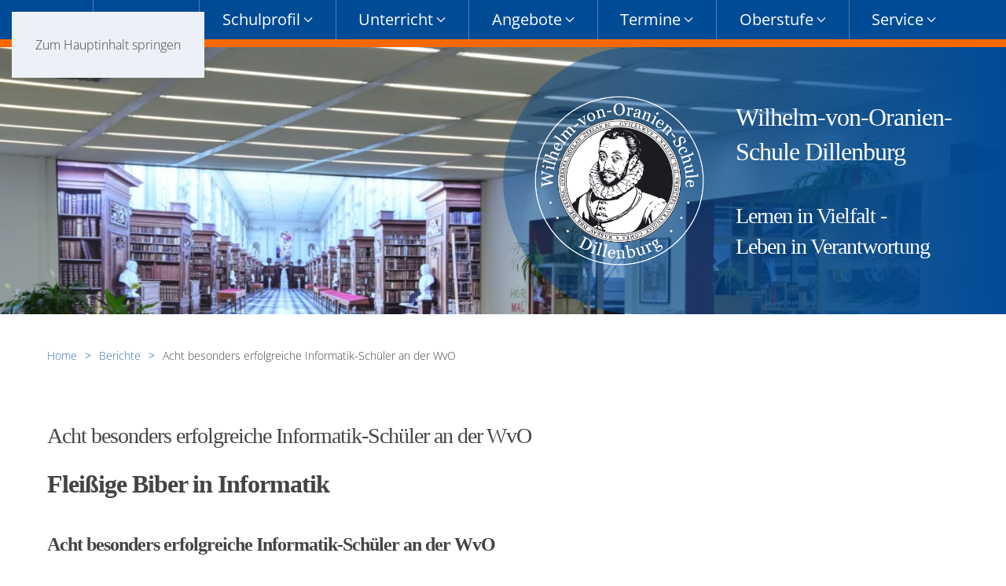

--- FILE ---
content_type: text/html; charset=utf-8
request_url: https://www.wvo-dill.de/aktuelles/534-acht-besonders-erfolgreiche-informatik-schueler-an-der-wvo.html
body_size: 12751
content:
<!DOCTYPE html>
<html lang="de-de" dir="ltr">
    <head>
        <meta name="viewport" content="width=device-width, initial-scale=1">
        <link rel="icon" href="/images/favicon.png" sizes="any">
                <link rel="icon" href="/images/favicon.svg" type="image/svg+xml">
                <link rel="apple-touch-icon" href="/images/apple-touch-icon.png">
        <meta charset="utf-8">
	<meta name="robots" content="noindex, nofollow">
	<meta name="author" content="Andreas Göbel">
	<meta name="generator" content="Joomla! - Open Source Content Management">
	<title>Wilhelm-von-Oranien-Schule Dillenburg – Acht besonders erfolgreiche Informatik-Schüler an der WvO</title>
<link href="/media/vendor/joomla-custom-elements/css/joomla-alert.min.css?0.4.1" rel="stylesheet">
	<link href="/templates/yootheme/css/theme.13.css?1768209175" rel="stylesheet">
	<link href="/media/plg_system_jcemediabox/css/jcemediabox.min.css?7d30aa8b30a57b85d658fcd54426884a" rel="stylesheet">
	<style>.hidden{display:none;visibility:hidden;}
	.jtfhp{position:absolute;width:1px!important;height:1px!important;padding:0!important;margin:-1px!important;overflow:hidden!important;clip:rect(0,0,0,0);border:0!important;float:none!important;}
	.jtf .invalid:not(label):not(fieldset):not(.marker){border-color:#ff0000!important;background-color:#f2dede!important;}
	.jtf .invalid,.jtf .invalid::placeholder{color:#ff0000;}
	.jtf .invalid:-ms-input-placeholder{color:#ff0000;}
	.jtf .invalid::-ms-input-placeholder{color:#ff0000;}
	.jtf .marker{font-weight:bold;}
	.jtf [disabled]{pointer-events:none;}
	.jtf .inline{display:inline-block!important;line-height:150%;}
	.jtf select{-moz-appearance:none;-webkit-appearance:none;appearance:none;background:#fff url('data:image/svg+xml;charset=UTF-8,%3Csvg%20width%3D%2224%22%20height%3D%2216%22%20viewBox%3D%220%200%2024%2016%22%20xmlns%3D%22http%3A%2F%2Fwww.w3.org%2F2000%2Fsvg%22%3E%0A%20%20%20%20%3Cpolygon%20fill%3D%22%236C6D74%22%20points%3D%2212%201%209%206%2015%206%22%20%2F%3E%0A%20%20%20%20%3Cpolygon%20fill%3D%22%236C6D74%22%20points%3D%2212%2013%209%208%2015%208%22%20%2F%3E%0A%3C%2Fsvg%3E%0A') no-repeat 100% 50% !important;padding-right:20px!important;}
	.jtf .uk-form-icon > [class*="uk-icon-"]{z-index:1;}</style>
	<style>.jtf .field-calendar input {margin-right: 40px;padding-right: 40px;}.jtf .uk-form-stacked .uk-form-label {width: auto !important; float: none !important;}.jtf .uk-form-stacked .uk-form-controls {width: 100% !important; margin-left: 0 !important;}.jtf .checkbox input[type=checkbox], .radio input[type=radio] {margin-left: 0 !important;}.jtf .checkbox, .radio {padding-left: 0 !important;}.jtf .minicolors.minicolors-theme-bootstrap.minicolors-position-default input{padding-left: 40px;}.jtf .minicolors-theme-bootstrap .hex{height:auto;}</style>
<script src="/media/vendor/jquery/js/jquery.min.js?3.7.1"></script>
	<script src="/media/legacy/js/jquery-noconflict.min.js?504da4"></script>
	<script type="application/json" class="joomla-script-options new">{"joomla.jtext":{"ERROR":"Fehler","MESSAGE":"Nachricht","NOTICE":"Hinweis","WARNING":"Warnung","JCLOSE":"Schließen","JOK":"OK","JOPEN":"Öffnen","JLIB_FORM_CONTAINS_INVALID_FIELDS":"Das Formular kann nicht abgeschickt werden, da ihm die erforderlichen Daten fehlen.<br>Bitte die markierten Felder korrigieren und erneut versuchen.","JLIB_FORM_FIELD_REQUIRED_VALUE":"Das Feld darf nicht leer sein.","JLIB_FORM_FIELD_REQUIRED_CHECK":"Eine der Optionen muss ausgewählt sein.","JLIB_FORM_FIELD_INVALID_VALUE":"Dieser Wert ist ungültig."},"system.paths":{"root":"","rootFull":"https:\/\/www.wvo-dill.de\/","base":"","baseFull":"https:\/\/www.wvo-dill.de\/"},"csrf.token":"f7440d6ff3906f151e2352f3ad126df7","system.keepalive":{"interval":3600000,"uri":"\/component\/ajax\/?format=json"}}</script>
	<script src="/media/system/js/core.min.js?a3d8f8"></script>
	<script src="/media/system/js/keepalive.min.js?08e025" type="module"></script>
	<script src="/media/system/js/fields/validate.min.js?75ac5d" type="module"></script>
	<script src="/media/system/js/messages.min.js?9a4811" type="module"></script>
	<script src="/templates/yootheme/vendor/assets/uikit/dist/js/uikit.min.js?4.5.31"></script>
	<script src="/templates/yootheme/vendor/assets/uikit/dist/js/uikit-icons.min.js?4.5.31"></script>
	<script src="/templates/yootheme/js/theme.js?4.5.31"></script>
	<script src="/media/plg_system_jcemediabox/js/jcemediabox.min.js?7d30aa8b30a57b85d658fcd54426884a"></script>
	<script src="/plugins/content/jtf/assets/js/jtfTimeToFill.min.js?dac868" defer></script>
	<script src="/plugins/content/jtf/assets/js/jtfScrollToError.min.js?dac868" defer></script>
	<script src="/plugins/content/jtf/assets/js/jtfInvalidMarker.min.js?dac868" defer></script>
	<script>var jtfFrwk = 'UIKIT3';if (typeof jtfTtf === 'undefined') {	var jtfTtf = {},		jtfBadgeClass = {};}jtfTtf.kontaktmail0_form = 10;jtfBadgeClass.kontaktmail0_form = 'uk-badge';</script>
	<script type="application/ld+json">{"@context":"https://schema.org","@graph":[{"@type":"Organization","@id":"https://www.wvo-dill.de/#/schema/Organization/base","name":"Wilhelm-von-Oranien-Schule Dillenburg","url":"https://www.wvo-dill.de/"},{"@type":"WebSite","@id":"https://www.wvo-dill.de/#/schema/WebSite/base","url":"https://www.wvo-dill.de/","name":"Wilhelm-von-Oranien-Schule Dillenburg","publisher":{"@id":"https://www.wvo-dill.de/#/schema/Organization/base"}},{"@type":"WebPage","@id":"https://www.wvo-dill.de/#/schema/WebPage/base","url":"https://www.wvo-dill.de/aktuelles/534-acht-besonders-erfolgreiche-informatik-schueler-an-der-wvo.html","name":"Wilhelm-von-Oranien-Schule Dillenburg – Acht besonders erfolgreiche Informatik-Schüler an der WvO","isPartOf":{"@id":"https://www.wvo-dill.de/#/schema/WebSite/base"},"about":{"@id":"https://www.wvo-dill.de/#/schema/Organization/base"},"inLanguage":"de-DE"},{"@type":"Article","@id":"https://www.wvo-dill.de/#/schema/com_content/article/534","name":"Acht besonders erfolgreiche Informatik-Schüler an der WvO","headline":"Acht besonders erfolgreiche Informatik-Schüler an der WvO","inLanguage":"de-DE","thumbnailUrl":"images/presse/22-23/2023_02_03_Informatik-Biber_01.jpg","dateModified":"2025-01-24T00:00:00+00:00","isPartOf":{"@id":"https://www.wvo-dill.de/#/schema/WebPage/base"}}]}</script>
	<script>window.yootheme ||= {}; var $theme = yootheme.theme = {"i18n":{"close":{"label":"Schlie\u00dfen"},"totop":{"label":"Zur\u00fcck nach oben"},"marker":{"label":"\u00d6ffnen"},"navbarToggleIcon":{"label":"Men\u00fc \u00f6ffnen"},"paginationPrevious":{"label":"Vorherige Seite"},"paginationNext":{"label":"N\u00e4chste Seite"},"searchIcon":{"toggle":"Suche \u00f6ffnen","submit":"Suche ausf\u00fchren"},"slider":{"next":"N\u00e4chste Folie","previous":"Vorherige Folie","slideX":"Folie %s","slideLabel":"%s von %s"},"slideshow":{"next":"N\u00e4chste Folie","previous":"Vorherige Folie","slideX":"Folie %s","slideLabel":"%s von %s"},"lightboxPanel":{"next":"N\u00e4chste Folie","previous":"Vorherige Folie","slideLabel":"%s von %s","close":"Schlie\u00dfen"}}};</script>
	<script>jQuery(document).ready(function(){WfMediabox.init({"base":"\/","theme":"light","width":"","height":"","lightbox":0,"shadowbox":0,"icons":1,"overlay":1,"overlay_opacity":0,"overlay_color":"","transition_speed":500,"close":2,"labels":{"close":"Close","next":"Next","previous":"Previous","cancel":"Cancel","numbers":"{{numbers}}","numbers_count":"{{current}} of {{total}}","download":"Download"},"swipe":true,"expand_on_click":true});});</script>
	<script src="/templates/yootheme_ntwvo/js/UIkit.icons-nt.js"></script>

    </head>
    <body class="">

        <div class="uk-hidden-visually uk-notification uk-notification-top-left uk-width-auto">
            <div class="uk-notification-message">
                <a href="#tm-main" class="uk-link-reset">Zum Hauptinhalt springen</a>
            </div>
        </div>

        
        
        <div class="tm-page">

                        


<header class="tm-header-mobile uk-hidden@l">


        <div uk-sticky show-on-up animation="uk-animation-slide-top" cls-active="uk-navbar-sticky" sel-target=".uk-navbar-container">
    
        <div class="uk-navbar-container">

            <div class="uk-container uk-container-expand">
                <nav class="uk-navbar" uk-navbar="{&quot;align&quot;:&quot;left&quot;,&quot;container&quot;:&quot;.tm-header-mobile &gt; [uk-sticky]&quot;,&quot;boundary&quot;:&quot;.tm-header-mobile .uk-navbar-container&quot;}">

                                        <div class="uk-navbar-left ">

                        
                                                    <a uk-toggle href="#tm-dialog-mobile" class="uk-navbar-toggle uk-navbar-toggle-animate">

        
        <div uk-navbar-toggle-icon></div>

        
    </a>
                        
                        
                    </div>
                    
                    
                                        <div class="uk-navbar-right">

                        
                                                    
<div class="uk-navbar-item" id="module-239">

    
    <style class="uk-margin-remove-adjacent">#module-239\#0 .el-image{width:80px;}</style><div class="uk-grid-margin uk-container uk-container-expand"><div class="uk-grid tm-grid-expand uk-child-width-1-1">
<div class="uk-width-1-1">
    
        
            
            
            
                
                    
<h1 class="uk-margin">        Wilhelm-von-Oranien-Schule Dillenburg    </h1>
<div class="uk-margin" id="module-239#0">
        <a class="el-link" href="/index.php"><picture>
<source type="image/webp" srcset="/templates/yootheme/cache/26/logo-2632e8c9.webp 500w" sizes="(min-width: 500px) 500px">
<img src="/templates/yootheme/cache/1c/logo-1c54332d.png" width="500" height="500" class="el-image" alt="Logo Wilhelm-von-Oranien Schule" loading="lazy">
</picture></a>    
    
</div>
                
            
        
    
</div></div></div>
</div>

                        
                    </div>
                    
                </nav>
            </div>

        </div>

        </div>
    



    
    
        <div id="tm-dialog-mobile" class="uk-dropbar uk-dropbar-top" uk-drop="{&quot;clsDrop&quot;:&quot;uk-dropbar&quot;,&quot;flip&quot;:&quot;false&quot;,&quot;container&quot;:&quot;.tm-header-mobile &gt; [uk-sticky]&quot;,&quot;target-y&quot;:&quot;.tm-header-mobile .uk-navbar-container&quot;,&quot;mode&quot;:&quot;click&quot;,&quot;target-x&quot;:&quot;.tm-header-mobile .uk-navbar-container&quot;,&quot;stretch&quot;:true,&quot;pos&quot;:&quot;bottom-left&quot;,&quot;bgScroll&quot;:&quot;false&quot;,&quot;animation&quot;:&quot;reveal-top&quot;,&quot;animateOut&quot;:true,&quot;duration&quot;:300,&quot;toggle&quot;:&quot;false&quot;}">

        <div class="tm-height-min-1-1 uk-flex uk-flex-column">

            
                        <div class="uk-margin-auto-bottom">
                
<div class="uk-grid uk-child-width-1-1" uk-grid>    <div>
<div class="uk-panel" id="module-249">

    
    
<ul class="uk-nav uk-nav-secondary" id="iconmenu-mobil" uk-scrollspy-nav="closest: li; scroll: true;">
    
	<li class="item-138"><a href="/suchen.html" class="fa fa-search"><span uk-icon="icon: search; width: 30;"></span> </a></li>
	<li class="item-136"><a href="https://www.wvo-dbg.de/iserv" class="iserv"><span uk-icon="icon: iserv; width: 30;"></span> </a></li>
	<li class="item-634"><a href="/images/allgemein/zustaendigkeiten/wegweiser_hilfe.pdf" target="_blank"><span uk-icon="icon: signpost; width: 30;"></span> </a></li>
	<li class="item-137"><a href="https://www.wvo-dill.de/index.php#onepage-kontakt"><span uk-icon="icon: mailreceiver; width: 30;"></span> </a></li>
	<li class="item-145"><a href="https://login.mensaweb.de/" target="_blank"><span uk-icon="icon: cuterly; width: 30;"></span> </a></li>
	<li class="item-146"><a href="https://wilhelm-von-oranien-schule.hebib.de/search" target="_blank" title="Littera" class="fas fa-book fa-2x"><span uk-icon="icon: books; width: 30;"></span> </a></li></ul>

</div>
</div>    <div>
<div class="uk-panel" id="module-241">

    
    
<ul class="uk-nav uk-nav-default uk-nav-divider uk-nav-accordion" uk-nav="targets: &gt; .js-accordion">
    
	<li class="item-821 uk-nav-header"><span uk-icon="icon: more-vertical; width: 40;"></span> </li>
	<li class="item-159 js-accordion uk-parent"><a href>Schule <span uk-nav-parent-icon></span></a>
	<ul class="uk-nav-sub">

		<li class="item-193"><a href="/schule/schulleitung.html">Schulleitung</a></li>
		<li class="item-228"><a href="/schule/sekretariat.html">Sekretariat</a></li>
		<li class="item-200"><a href="/schule/mitarbeiter.html">Mitarbeiter</a></li>
		<li class="item-306"><a href="/schule/kollegium.html?types[0]=2">Kollegium</a></li>
		<li class="item-795"><a href="/schule/personalrat.html">Personalrat</a></li>
		<li class="item-236"><a href="/schule/elternbeirat.html">Elternbeirat</a></li>
		<li class="item-237"><a href="/schule/schuelervertretung.html">Schülervertretung</a></li>
		<li class="item-239"><a href="/schule/foerderverein.html">Förderverein</a></li>
		<li class="item-240"><a href="/schule/zustaendigkeiten.html">Zuständigkeiten</a></li>
		<li class="item-796"><a href="/schule/schuelerzeitung.html">Schülerzeitung</a></li></ul></li>
	<li class="item-635 js-accordion uk-parent"><a href>Schulprofil <span uk-nav-parent-icon></span></a>
	<ul class="uk-nav-sub">

		<li class="item-638"><a href="/schulprofil/qualitaetsleitbild.html">Qualitätsleitbild</a></li>
		<li class="item-636"><a href="/schulprofil/schulprogramm.html">Schulprogramm</a></li>
		<li class="item-637"><a href="/schulprofil/entwicklungsvorhaben.html">Entwicklungs­vorhaben</a></li>
		<li class="item-639"><a href="/schulprofil/evaluation.html">Evaluation</a></li></ul></li>
	<li class="item-201 js-accordion uk-parent"><a href>Unterricht <span uk-nav-parent-icon></span></a>
	<ul class="uk-nav-sub">

		<li class="item-202 uk-nav-header">Fachbereich I</li>
		<li class="item-798"><a href="/unterricht/fachbereich-i-blog.html" class="fb1">Fachbereich I</a></li>
		<li class="item-203"><a href="/unterricht/deutsch.html" class="fb1">Deutsch</a></li>
		<li class="item-214"><a href="/unterricht/englisch.html" class="fb1">Englisch</a></li>
		<li class="item-231"><a href="/unterricht/lateinblog.html" class="fb1">Latein</a></li>
		<li class="item-271"><a href="/unterricht/franzoesisch.html" class="fb1">Französisch</a></li>
		<li class="item-272"><a href="/unterricht/spanisch.html" class="fb1">Spanisch</a></li>
		<li class="item-286"><a href="/unterricht/musik.html" class="fb1">Musik</a></li>
		<li class="item-274"><a href="/unterricht/kunst.html" class="fb1">Kunst</a></li>
		<li class="item-275"><a href="/unterricht/ds.html" class="fb1">Darstellendes Spiel</a></li>
		<li class="item-208 uk-nav-header">Fachbereich II</li>
		<li class="item-645"><a href="/unterricht/fachbereich-ii-blog.html" class="fb2">Fachbereich II</a></li>
		<li class="item-209"><a href="/unterricht/geschichte.html" class="fb2">Geschichte</a></li>
		<li class="item-276"><a href="/unterricht/politik-wirtschaft.html" class="fb2">Politik &amp; Wirtschaft</a></li>
		<li class="item-277"><a href="/unterricht/religion.html" class="fb2">Religion</a></li>
		<li class="item-278"><a href="/unterricht/ethik.html" class="fb2">Ethik</a></li>
		<li class="item-279"><a href="/unterricht/erdkunde.html" class="fb2">Geographie</a></li>
		<li class="item-280"><a href="/unterricht/wirtschaftswissenschaften.html" class="fb2">Wirtschafts­­wissenschaften</a></li>
		<li class="item-350"><a href="/angebote/bso.html" title="Berufs- und Studienorientierung">Berufliche Orientierung</a></li>
		<li class="item-210 uk-nav-header">Fachbereich III</li>
		<li class="item-643"><a href="/unterricht/fachbereich-iii-blog.html" class="fb3">Fachbereich III</a></li>
		<li class="item-281"><a href="/unterricht/mathematik.html" class="fb3">Mathematik</a></li>
		<li class="item-282"><a href="/unterricht/biologie.html" class="fb3">Biologie</a></li>
		<li class="item-284"><a href="/unterricht/physik.html" class="fb3">Physik</a></li>
		<li class="item-283"><a href="/unterricht/chemie.html" class="fb3">Chemie</a></li>
		<li class="item-285"><a href="/unterricht/informatik.html" class="fb3">Informatik</a></li>
		<li class="item-212 uk-nav-header">Fach Sport</li>
		<li class="item-213"><a href="/unterricht/sport.html" class="fb4">Sport</a></li></ul></li>
	<li class="item-299 js-accordion uk-parent"><a href>Angebote <span uk-nav-parent-icon></span></a>
	<ul class="uk-nav-sub">

		<li class="item-304"><a href="/angebote/uebergang-klasse-5.html">Übergang Klasse 5</a></li>
		<li class="item-367"><a href="/angebote/startprofile.html">Startprofile</a></li>
		<li class="item-590"><a href="/angebote/mittagsverpflegung.html">Mensa &amp; Cafeteria</a></li>
		<li class="item-366"><a href="/angebote/ganztagsklasse.html">Ganztagsklasse</a></li>
		<li class="item-630"><a href="/angebote/hab.html">Hausaufgaben­betreuung</a></li>
		<li class="item-631"><a href="/angebote/foerder.html">Förderkurse &amp; Sprechstunden</a></li>
		<li class="item-632"><a href="/angebote/arbeitsgemeinschaften.html">Arbeitsgemein­schaften</a></li>
		<li class="item-633"><a href="/angebote/kooperationsangebote.html">Partner im Ganztag</a></li>
		<li class="item-245"><a href="/angebote/bibliothek.html">Bibliothek</a></li>
		<li class="item-302"><a href="/angebote/kooperationen.html">Kooperationen</a></li>
		<li class="item-303"><a href="/angebote/schueleraustausch.html">Schüleraustausch</a></li>
		<li class="item-301"><a href="/angebote/wettbewerbe.html">Wettbewerbe</a></li>
		<li class="item-481"><a href="/angebote/begabtenfoerderung.html">Begabtenförderung</a></li>
		<li class="item-154"><a href="/angebote/bso.html" title="Berufs- und Studienorientierung">Berufliche Orientierung</a></li>
		<li class="item-461"><a href="/angebote/hsu-herkunftssprachlicher-unterricht.html">HSU - Herkunftssprachlicher Unterricht</a></li></ul></li>
	<li class="item-241 js-accordion uk-parent"><a href>Termine <span uk-nav-parent-icon></span></a>
	<ul class="uk-nav-sub">

		<li class="item-351"><a href="/termine/stundenraster.html">Stundenraster</a></li>
		<li class="item-242"><a href="/termine/terminplan.html">Terminplan</a></li>
		<li class="item-243"><a href="/termine/klausurplan.html">Klausurplan</a></li>
		<li class="item-244"><a href="/termine/schulfahrten.html">Schulfahrten</a></li>
		<li class="item-246"><a href="/termine/speiseplan.html">Speisepläne</a></li></ul></li>
	<li class="item-229 js-accordion uk-parent"><a href>Oberstufe <span uk-nav-parent-icon></span></a>
	<ul class="uk-nav-sub">

		<li class="item-247"><a href="/oberstufe/oberstufe2.html">Übergang Oberstufe</a></li>
		<li class="item-248"><a href="/oberstufe/formulare.html">Formulare</a></li>
		<li class="item-327"><a href="/oberstufe/abitur.html">Abitur</a></li>
		<li class="item-406"><a href="/oberstufe/leistenschema-oberstufe.html">Leistenschema Oberstufe</a></li></ul></li>
	<li class="item-249 js-accordion uk-parent"><a href>Service <span uk-nav-parent-icon></span></a>
	<ul class="uk-nav-sub">

		<li class="item-330"><a href="/service/wvo-von-a-bis-z.html">Schuldokumente</a></li>
		<li class="item-622"><a href="/service/schuelerbefoerderung.html">Schülerbeförderung</a></li>
		<li class="item-251"><a href="/service/jahrbuecher.html">Jahrbücher</a></li>
		<li class="item-331"><a href="/service/formulare.html">Formulare</a></li>
		<li class="item-332"><a href="/service/galerien.html">Galerien</a></li></ul></li></ul>

</div>
</div></div>
            </div>
            
            
        </div>

    </div>
    

</header>




<header class="tm-header uk-visible@l">






    
    
                <div uk-sticky media="@l" cls-active="uk-navbar-sticky" sel-target=".uk-navbar-container">
        
            <div class="uk-navbar-container uk-navbar-primary">

                <div class="uk-container uk-container-expand">
                    <nav class="uk-navbar uk-navbar-justify uk-flex-auto" uk-navbar="{&quot;align&quot;:&quot;left&quot;,&quot;container&quot;:&quot;.tm-header &gt; [uk-sticky]&quot;,&quot;boundary&quot;:&quot;.tm-header .uk-navbar-container&quot;}">

                                                <div class="uk-navbar-left ">

                                                        
<ul class="uk-navbar-nav" id="mainmenue">
    
	<li class="item-821 uk-parent"><a role="button" class="iconlink"><span uk-icon="icon: more-vertical;"></span> </a>
	<div class="uk-drop uk-navbar-dropdown" mode="hover" pos="bottom-left" style="width: 200px;"><style class="uk-margin-remove-adjacent">#menu-item-821\#0 .el-image{width:20px;}#menu-item-821\#0 .titel{display:none;}</style><div id="icondrop" class="uk-grid tm-grid-expand uk-child-width-1-1 uk-grid-margin">
<div class="uk-width-1-1">
    
        
            
            
            
                
                    
<div id="menu-item-821#0" class="iconmenue-navbar">
    
    
        
        <ul class="uk-margin-remove-bottom uk-nav uk-nav-default">                                <li class="el-item ">
<a class="el-link" href="/suchen.html">
    
        <span class="el-image" uk-icon="icon: search;"></span>
                    <div class="titel">suchen</div>        
    
</a></li>
                                            <li class="el-item ">
<a class="el-link" href="https://www.wvo-dbg.de/iserv">
    
        <span class="el-image" uk-icon="icon: iserv;"></span>
                    <div class="titel">IServ</div>        
    
</a></li>
                                            <li class="el-item ">
<a class="el-link" href="/images/allgemein/zustaendigkeiten/wegweiser_hilfe.pdf">
    
        <span class="el-image" uk-icon="icon: signpost;"></span>
                    <div class="titel">Wegweiser</div>        
    
</a></li>
                                            <li class="el-item ">
<a class="el-link" href="https://www.wvo-dill.de/index.php#onepage-kontakt">
    
        <span class="el-image" uk-icon="icon: mailreceiver;"></span>
                    <div class="titel">Kontakt</div>        
    
</a></li>
                                            <li class="el-item ">
<a class="el-link" href="https://login.mensaweb.de/">
    
        <span class="el-image" uk-icon="icon: cuterly;"></span>
                    <div class="titel">Mensa</div>        
    
</a></li>
                                            <li class="el-item ">
<a class="el-link" href="https://wilhelm-von-oranien-schule.hebib.de/search">
    
        <span class="el-image" uk-icon="icon: books;"></span>
                    <div class="titel">Medienausleihe</div>        
    
</a></li>
                            </ul>
        
    
    
</div>
                
            
        
    
</div></div></div></li>
	<li class="item-159 uk-parent"><a role="button">Schule <span uk-navbar-parent-icon></span></a>
	<div class="uk-drop uk-navbar-dropdown uk-navbar-dropdown-width-2" mode="hover" pos="bottom-left"><div class="uk-drop-grid uk-child-width-1-2" uk-grid><div><ul class="uk-nav uk-navbar-dropdown-nav">

		<li class="item-193"><a href="/schule/schulleitung.html">Schulleitung</a></li>
		<li class="item-228"><a href="/schule/sekretariat.html">Sekretariat</a></li>
		<li class="item-200"><a href="/schule/mitarbeiter.html">Mitarbeiter</a></li>
		<li class="item-306"><a href="/schule/kollegium.html?types[0]=2">Kollegium</a></li>
		<li class="item-795"><a href="/schule/personalrat.html">Personalrat</a></li></ul></div><div><ul class="uk-nav uk-navbar-dropdown-nav">

		<li class="item-236"><a href="/schule/elternbeirat.html">Elternbeirat</a></li>
		<li class="item-237"><a href="/schule/schuelervertretung.html">Schülervertretung</a></li>
		<li class="item-239"><a href="/schule/foerderverein.html">Förderverein</a></li>
		<li class="item-240"><a href="/schule/zustaendigkeiten.html">Zuständigkeiten</a></li>
		<li class="item-796"><a href="/schule/schuelerzeitung.html">Schülerzeitung</a></li></ul></div></div></div></li>
	<li class="item-635 uk-parent"><a role="button">Schulprofil <span uk-navbar-parent-icon></span></a>
	<div class="uk-drop uk-navbar-dropdown" mode="hover" pos="bottom-left"><div><ul class="uk-nav uk-navbar-dropdown-nav">

		<li class="item-638"><a href="/schulprofil/qualitaetsleitbild.html">Qualitätsleitbild</a></li>
		<li class="item-636"><a href="/schulprofil/schulprogramm.html">Schulprogramm</a></li>
		<li class="item-637"><a href="/schulprofil/entwicklungsvorhaben.html">Entwicklungs­vorhaben</a></li>
		<li class="item-639"><a href="/schulprofil/evaluation.html">Evaluation</a></li></ul></div></div></li>
	<li class="item-201 uk-parent"><a role="button">Unterricht <span uk-navbar-parent-icon></span></a>
	<div class="uk-drop uk-navbar-dropdown uk-navbar-dropdown-large" mode="hover" pos="bottom-left" stretch="x" boundary=".tm-header .uk-navbar"><div class="unterricht-header uk-grid tm-grid-expand uk-grid-column-small uk-grid-margin" uk-grid>
<div class="uk-width-1-2@s uk-width-1-4@m fachbereich1">
    
        
            
            
            
                
                    
<div class="fachbereich1">
    
    
        
        <ul class="uk-margin-remove-bottom uk-nav uk-nav-secondary uk-nav-divider">                                <li class="el-item ">
<a class="el-link" href="/unterricht/fachbereich-i-blog.html">
    
        
                <div>
            Fachbereich I            <div class="uk-nav-subtitle">Sprachlich-literarisch-künstlerisches Aufgabenfeld</div>        </div>
        
    
</a></li>
                            </ul>
        
    
    
</div>
                
            
        
    
</div>
<div class="uk-width-1-2@s uk-width-1-4@m fachbereich2">
    
        
            
            
            
                
                    
<div class="fachbereich2">
    
    
        
        <ul class="uk-margin-remove-bottom uk-nav uk-nav-secondary uk-nav-divider">                                <li class="el-item ">
<a class="el-link" href="/unterricht/fachbereich-ii-blog.html">
    
        
                <div>
            Fachbereich II            <div class="uk-nav-subtitle">Gesellschafts&shy;wissenschaftliches Aufgabenfeld</div>        </div>
        
    
</a></li>
                            </ul>
        
    
    
</div>
                
            
        
    
</div>
<div class="uk-width-1-2@s uk-width-1-4@m fachbereich3">
    
        
            
            
            
                
                    
<div class="fachbereich3">
    
    
        
        <ul class="uk-margin-remove-bottom uk-nav uk-nav-secondary uk-nav-divider">                                <li class="el-item ">
<a class="el-link" href="/unterricht/fachbereich-iii-blog.html">
    
        
                <div>
            Fachbereich III            <div class="uk-nav-subtitle">Mathematisch-natur&shy;wissen&shy;schaftlich-technisches Aufgabenfeld (MINT)</div>        </div>
        
    
</a></li>
                            </ul>
        
    
    
</div>
                
            
        
    
</div>
<div class="uk-width-1-2@s uk-width-1-4@m fachbereich4">
    
        
            
            
            
                
                    
<div class="fachbereich4">
    
    
        
        <ul class="uk-margin-remove-bottom uk-nav uk-nav-secondary uk-nav-divider">                                <li class="el-item ">
<a class="el-content uk-disabled">
    
        
                    Fach Sport        
    
</a></li>
                            </ul>
        
    
    
</div>
                
            
        
    
</div></div><div class="faecher uk-grid tm-grid-expand uk-grid-column-small uk-grid-margin" uk-grid>
<div class="uk-width-1-2@s uk-width-1-4@m fachbereich1">
    
        
            
            
            
                
                    
<div class="fachbereich1">
    
    
        
        <ul class="uk-margin-remove-bottom uk-nav uk-nav-secondary">                                <li class="el-item ">
<a class="el-link" href="/unterricht/deutsch.html">
    
        
                    Deutsch        
    
</a></li>
                                            <li class="el-item ">
<a class="el-link" href="/unterricht/englisch.html">
    
        
                    Englisch        
    
</a></li>
                                            <li class="el-item ">
<a class="el-link" href="/unterricht/lateinblog.html">
    
        
                    Latein        
    
</a></li>
                                            <li class="el-item ">
<a class="el-link" href="/unterricht/franzoesisch.html">
    
        
                    Französisch        
    
</a></li>
                                            <li class="el-item ">
<a class="el-link" href="/unterricht/spanisch.html">
    
        
                    Spanisch        
    
</a></li>
                                            <li class="el-item ">
<a class="el-link" href="/unterricht/musik.html">
    
        
                    Musik        
    
</a></li>
                                            <li class="el-item ">
<a class="el-link" href="/unterricht/kunst.html">
    
        
                    Kunst        
    
</a></li>
                                            <li class="el-item ">
<a class="el-link" href="/unterricht/ds.html">
    
        
                    Darstellendes Spiel        
    
</a></li>
                            </ul>
        
    
    
</div>
                
            
        
    
</div>
<div class="uk-width-1-2@s uk-width-1-4@m fachbereich2">
    
        
            
            
            
                
                    
<div class="fachbereich2">
    
    
        
        <ul class="uk-margin-remove-bottom uk-nav uk-nav-secondary">                                <li class="el-item ">
<a class="el-link" href="/unterricht/geschichte.html">
    
        
                    Geschichte        
    
</a></li>
                                            <li class="el-item ">
<a class="el-link" href="/unterricht/politik-wirtschaft.html">
    
        
                    Politik &amp; Wirtschaft        
    
</a></li>
                                            <li class="el-item ">
<a class="el-link" href="/unterricht/religion.html">
    
        
                    Religion        
    
</a></li>
                                            <li class="el-item ">
<a class="el-link" href="/unterricht/ethik.html">
    
        
                    Ethik        
    
</a></li>
                                            <li class="el-item ">
<a class="el-link" href="/unterricht/erdkunde.html">
    
        
                    Geographie        
    
</a></li>
                                            <li class="el-item ">
<a class="el-link" href="/unterricht/wirtschaftswissenschaften.html">
    
        
                    Wirtschafts­­wissenschaften        
    
</a></li>
                                            <li class="el-item ">
<a class="el-link" href="/angebote/bso.html">
    
        
                    Berufliche Orientierung        
    
</a></li>
                            </ul>
        
    
    
</div>
                
            
        
    
</div>
<div class="uk-width-1-2@s uk-width-1-4@m fachbereich3">
    
        
            
            
            
                
                    
<div class="fachbereich3">
    
    
        
        <ul class="uk-margin-remove-bottom uk-nav uk-nav-secondary">                                <li class="el-item ">
<a class="el-link" href="/unterricht/mathematik.html">
    
        
                    Mathematik        
    
</a></li>
                                            <li class="el-item ">
<a class="el-link" href="/unterricht/biologie.html">
    
        
                    Biologie        
    
</a></li>
                                            <li class="el-item ">
<a class="el-link" href="/unterricht/physik.html">
    
        
                    Physik        
    
</a></li>
                                            <li class="el-item ">
<a class="el-link" href="/unterricht/chemie.html">
    
        
                    Chemie        
    
</a></li>
                                            <li class="el-item ">
<a class="el-link" href="/unterricht/informatik.html">
    
        
                    Informatik        
    
</a></li>
                            </ul>
        
    
    
</div>
                
            
        
    
</div>
<div class="uk-width-1-2@s uk-width-1-4@m fachbereich4">
    
        
            
            
            
                
                    
<div class="fachbereich4">
    
    
        
        <ul class="uk-margin-remove-bottom uk-nav uk-nav-secondary">                                <li class="el-item ">
<a class="el-link" href="/unterricht/sport.html">
    
        
                    Sport        
    
</a></li>
                            </ul>
        
    
    
</div>
                
            
        
    
</div></div></div></li>
	<li class="item-299 uk-parent"><a role="button">Angebote <span uk-navbar-parent-icon></span></a>
	<div class="uk-drop uk-navbar-dropdown uk-navbar-dropdown-width-3" mode="hover" pos="bottom-left"><div class="uk-drop-grid uk-child-width-1-3" uk-grid><div><ul class="uk-nav uk-navbar-dropdown-nav">

		<li class="item-304"><a href="/angebote/uebergang-klasse-5.html">Übergang Klasse 5</a></li>
		<li class="item-367"><a href="/angebote/startprofile.html">Startprofile</a></li>
		<li class="item-590"><a href="/angebote/mittagsverpflegung.html">Mensa &amp; Cafeteria</a></li>
		<li class="item-366"><a href="/angebote/ganztagsklasse.html">Ganztagsklasse</a></li>
		<li class="item-630"><a href="/angebote/hab.html">Hausaufgaben­betreuung</a></li></ul></div><div><ul class="uk-nav uk-navbar-dropdown-nav">

		<li class="item-631"><a href="/angebote/foerder.html">Förderkurse &amp; Sprechstunden</a></li>
		<li class="item-632"><a href="/angebote/arbeitsgemeinschaften.html">Arbeitsgemein­schaften</a></li>
		<li class="item-633"><a href="/angebote/kooperationsangebote.html">Partner im Ganztag</a></li>
		<li class="item-245"><a href="/angebote/bibliothek.html">Bibliothek</a></li>
		<li class="item-302"><a href="/angebote/kooperationen.html">Kooperationen</a></li></ul></div><div><ul class="uk-nav uk-navbar-dropdown-nav">

		<li class="item-303"><a href="/angebote/schueleraustausch.html">Schüleraustausch</a></li>
		<li class="item-301"><a href="/angebote/wettbewerbe.html">Wettbewerbe</a></li>
		<li class="item-481"><a href="/angebote/begabtenfoerderung.html">Begabtenförderung</a></li>
		<li class="item-154"><a href="/angebote/bso.html" title="Berufs- und Studienorientierung">Berufliche Orientierung</a></li>
		<li class="item-461"><a href="/angebote/hsu-herkunftssprachlicher-unterricht.html">HSU - Herkunftssprachlicher Unterricht</a></li></ul></div></div></div></li>
	<li class="item-241 uk-parent"><a role="button">Termine <span uk-navbar-parent-icon></span></a>
	<div class="uk-drop uk-navbar-dropdown" mode="hover" pos="bottom-left"><div><ul class="uk-nav uk-navbar-dropdown-nav">

		<li class="item-351"><a href="/termine/stundenraster.html">Stundenraster</a></li>
		<li class="item-242"><a href="/termine/terminplan.html">Terminplan</a></li>
		<li class="item-243"><a href="/termine/klausurplan.html">Klausurplan</a></li>
		<li class="item-244"><a href="/termine/schulfahrten.html">Schulfahrten</a></li>
		<li class="item-246"><a href="/termine/speiseplan.html">Speisepläne</a></li></ul></div></div></li>
	<li class="item-229 uk-parent"><a role="button">Oberstufe <span uk-navbar-parent-icon></span></a>
	<div class="uk-drop uk-navbar-dropdown" mode="hover" pos="bottom-left"><div><ul class="uk-nav uk-navbar-dropdown-nav">

		<li class="item-247"><a href="/oberstufe/oberstufe2.html">Übergang Oberstufe</a></li>
		<li class="item-248"><a href="/oberstufe/formulare.html">Formulare</a></li>
		<li class="item-327"><a href="/oberstufe/abitur.html">Abitur</a></li>
		<li class="item-406"><a href="/oberstufe/leistenschema-oberstufe.html">Leistenschema Oberstufe</a></li></ul></div></div></li>
	<li class="item-249 uk-parent"><a role="button">Service <span uk-navbar-parent-icon></span></a>
	<div class="uk-drop uk-navbar-dropdown" mode="hover" pos="bottom-left"><div><ul class="uk-nav uk-navbar-dropdown-nav">

		<li class="item-330"><a href="/service/wvo-von-a-bis-z.html">Schuldokumente</a></li>
		<li class="item-622"><a href="/service/schuelerbefoerderung.html">Schülerbeförderung</a></li>
		<li class="item-251"><a href="/service/jahrbuecher.html">Jahrbücher</a></li>
		<li class="item-331"><a href="/service/formulare.html">Formulare</a></li>
		<li class="item-332"><a href="/service/galerien.html">Galerien</a></li></ul></div></div></li></ul>

                            
                            
                        </div>
                        
                        
                    </nav>
                </div>

            </div>

                </div>
        
    




</header>

            
            <div id="module-289" class="builder"><!-- Builder #module-289 --><style class="uk-margin-remove-adjacent">#module-289\#0 .el-image{max-width:250px;}#module-289\#1{/*background-image:linear-gradient(45deg,#004B96,white,#ff6900); -webkit-background-clip: text; -webkit-text-fill-color: transparent;*/ color:#fff !important;}#module-289\#2{/*background-image:linear-gradient(45deg,#004B96,white,#ff6900); -webkit-background-clip: text; -webkit-text-fill-color: transparent;*/ color:#fff !important;}#module-289\#3{position:relative;}</style>
<div id="module-289#3" class="uk-section-default uk-section uk-padding-remove-vertical">
    
        
        
        
            
                
                    <div id="Header-Slider" class="uk-grid tm-grid-expand uk-child-width-1-1 uk-grid-margin">
<div class="uk-width-1-1">
    
        
            
            
            
                
                    
<div class="uk-margin" uk-slideshow="minHeight: 400; maxHeight: 400; autoplay: 1;" id="headerimg">
    <div class="uk-position-relative">
        
            <div class="uk-slideshow-items">                
                    <div class="el-item">

    
        
            
                
<picture>
<source type="image/webp" srcset="/templates/yootheme/cache/80/Bibliothek-804091fa.webp 768w, /templates/yootheme/cache/95/Bibliothek-95659ad5.webp 1024w, /templates/yootheme/cache/74/Bibliothek-7461a905.webp 1366w, /templates/yootheme/cache/16/Bibliothek-16876310.webp 1600w, /templates/yootheme/cache/c2/Bibliothek-c2c2dc04.webp 1920w" sizes="(max-aspect-ratio: 1920/1272) 151vh">
<img src="/templates/yootheme/cache/6d/Bibliothek-6dd278b0.jpeg" width="1920" height="1272" alt loading="lazy" class="el-image" uk-cover>
</picture>
            
        
        
        
    
</div>
                
                    <div class="el-item">

    
        
            
                
<picture>
<source type="image/webp" srcset="/templates/yootheme/cache/22/Eingang-22ddd093.webp 768w, /templates/yootheme/cache/8a/Eingang-8a4f3c13.webp 1024w, /templates/yootheme/cache/3c/Eingang-3c9abcb3.webp 1366w, /templates/yootheme/cache/b5/Eingang-b591e755.webp 1600w, /templates/yootheme/cache/a7/Eingang-a70550c2.webp 1920w" sizes="(max-aspect-ratio: 1920/1080) 178vh">
<img src="/templates/yootheme/cache/1e/Eingang-1e0c8673.jpeg" width="1920" height="1080" alt loading="lazy" class="el-image" uk-cover>
</picture>
            
        
        
        
    
</div>
                
                    <div class="el-item">

    
        
            
                
<picture>
<source type="image/webp" srcset="/templates/yootheme/cache/ce/Flaggen-ukraine-ce9105f7.webp 768w, /templates/yootheme/cache/03/Flaggen-ukraine-0335b956.webp 1024w, /templates/yootheme/cache/45/Flaggen-ukraine-452d379f.webp 1366w, /templates/yootheme/cache/c6/Flaggen-ukraine-c6b1c593.webp 1600w, /templates/yootheme/cache/14/Flaggen-ukraine-14b53b12.webp 1920w" sizes="(max-aspect-ratio: 1920/864) 222vh">
<img src="/templates/yootheme/cache/5c/Flaggen-ukraine-5c4327b9.jpeg" width="1920" height="864" alt loading="lazy" class="el-image" uk-cover>
</picture>
            
        
        
        
    
</div>
                
                    <div class="el-item">

    
        
            
                
<picture>
<source type="image/webp" srcset="/templates/yootheme/cache/02/Flaggen-ukrainedrei-029a6a93.webp 768w, /templates/yootheme/cache/09/Flaggen-ukrainedrei-0988e449.webp 1024w, /templates/yootheme/cache/4f/Flaggen-ukrainedrei-4f906a80.webp 1366w, /templates/yootheme/cache/cc/Flaggen-ukrainedrei-cc0c988c.webp 1600w, /templates/yootheme/cache/c0/Flaggen-ukrainedrei-c0011b57.webp 1920w" sizes="(max-aspect-ratio: 1920/864) 222vh">
<img src="/templates/yootheme/cache/42/Flaggen-ukrainedrei-422e4e5c.jpeg" width="1920" height="864" alt loading="lazy" class="el-image" uk-cover>
</picture>
            
        
        
        
    
</div>
                
                    <div class="el-item">

    
        
            
                
<picture>
<source type="image/webp" srcset="/templates/yootheme/cache/5b/Flaggen-ukrainefuenf-5bf3bb78.webp 768w, /templates/yootheme/cache/3e/Flaggen-ukrainefuenf-3e09b668.webp 1024w, /templates/yootheme/cache/78/Flaggen-ukrainefuenf-781138a1.webp 1366w, /templates/yootheme/cache/fb/Flaggen-ukrainefuenf-fb8dcaad.webp 1600w, /templates/yootheme/cache/5c/Flaggen-ukrainefuenf-5c9e53e9.webp 1920w" sizes="(max-aspect-ratio: 1920/864) 222vh">
<img src="/templates/yootheme/cache/8f/Flaggen-ukrainefuenf-8f0a3dda.jpeg" width="1920" height="864" alt loading="lazy" class="el-image" uk-cover>
</picture>
            
        
        
        
    
</div>
                
                    <div class="el-item">

    
        
            
                
<picture>
<source type="image/webp" srcset="/templates/yootheme/cache/f8/Flaggen-ukrainevier-f83e39a0.webp 768w, /templates/yootheme/cache/d8/Flaggen-ukrainevier-d8be20db.webp 1024w, /templates/yootheme/cache/9e/Flaggen-ukrainevier-9ea6ae12.webp 1366w, /templates/yootheme/cache/1d/Flaggen-ukrainevier-1d3a5c1e.webp 1600w, /templates/yootheme/cache/9a/Flaggen-ukrainevier-9a923042.webp 1920w" sizes="(max-aspect-ratio: 1920/864) 222vh">
<img src="/templates/yootheme/cache/cf/Flaggen-ukrainevier-cfd6c78c.jpeg" width="1920" height="864" alt loading="lazy" class="el-image" uk-cover>
</picture>
            
        
        
        
    
</div>
                
                    <div class="el-item">

    
        
            
                
<picture>
<source type="image/webp" srcset="/templates/yootheme/cache/3d/Flaggen-ukrainezwei-3de7e800.webp 768w, /templates/yootheme/cache/60/Flaggen-ukrainezwei-60b15b35.webp 1024w, /templates/yootheme/cache/26/Flaggen-ukrainezwei-26a9d5fc.webp 1366w, /templates/yootheme/cache/a5/Flaggen-ukrainezwei-a53527f0.webp 1600w, /templates/yootheme/cache/8c/Flaggen-ukrainezwei-8c604f37.webp 1920w" sizes="(max-aspect-ratio: 1920/864) 222vh">
<img src="/templates/yootheme/cache/e5/Flaggen-ukrainezwei-e5564d5d.jpeg" width="1920" height="864" alt loading="lazy" class="el-image" uk-cover>
</picture>
            
        
        
        
    
</div>
                
                    <div class="el-item">

    
        
            
                
<picture>
<source type="image/webp" srcset="/templates/yootheme/cache/d9/Flaggen-d9518c45.webp 768w, /templates/yootheme/cache/ee/Flaggen-ee145e83.webp 1024w, /templates/yootheme/cache/46/Flaggen-4618d603.webp 1366w, /templates/yootheme/cache/8c/Flaggen-8cb2f18e.webp 1600w, /templates/yootheme/cache/c6/Flaggen-c68968ee.webp 1920w" sizes="(max-aspect-ratio: 1920/1136) 169vh">
<img src="/templates/yootheme/cache/dd/Flaggen-dd380ee4.jpeg" width="1920" height="1136" alt loading="lazy" class="el-image" uk-cover>
</picture>
            
        
        
        
    
</div>
                
                    <div class="el-item">

    
        
            
                
<picture>
<source type="image/webp" srcset="/templates/yootheme/cache/2d/Hinterlang-2d282206.webp 768w, /templates/yootheme/cache/68/Hinterlang-68441154.webp 1024w, /templates/yootheme/cache/c8/Hinterlang-c88d53ea.webp 1366w, /templates/yootheme/cache/0f/Hinterlang-0f16f320.webp 1600w, /templates/yootheme/cache/e0/Hinterlang-e0402bc4.webp 1920w" sizes="(max-aspect-ratio: 1920/1496) 128vh">
<img src="/templates/yootheme/cache/2f/Hinterlang-2f7dfeb1.jpeg" width="1920" height="1496" alt loading="lazy" class="el-image" uk-cover>
</picture>
            
        
        
        
    
</div>
                
                    <div class="el-item">

    
        
            
                
<picture>
<source type="image/webp" srcset="/templates/yootheme/cache/5b/Nawi-5b110bc5.webp 768w, /templates/yootheme/cache/26/Nawi-26e828ba.webp 1024w, /templates/yootheme/cache/7c/Nawi-7c0bb7e9.webp 1366w, /templates/yootheme/cache/c6/Nawi-c6624c4e.webp 1600w, /templates/yootheme/cache/5a/Nawi-5ad9ee11.webp 1920w" sizes="(max-aspect-ratio: 1920/1281) 150vh">
<img src="/templates/yootheme/cache/e7/Nawi-e770a9c9.jpeg" width="1920" height="1281" alt loading="lazy" class="el-image" uk-cover>
</picture>
            
        
        
        
    
</div>
                            </div>
        
        
        
    </div>
    
</div>
                
            
        
    
</div></div><div id="Logonofront" class="uk-visible@l uk-grid uk-flex-center uk-margin-remove-vertical" uk-grid>
<div class="uk-grid-item-match uk-flex-middle uk-width-2-5@m uk-visible@l">
    
        
            
            
                        <div class="uk-panel uk-width-1-1">            
                
                    
<div class="uk-margin uk-visible@l" id="module-289#0">
        <a class="el-link" href="/index.php"><picture>
<source type="image/webp" srcset="/templates/yootheme/cache/e6/logo-WvO-trans-e667962a.webp 768w, /templates/yootheme/cache/c3/logo-WvO-trans-c399fc64.webp 800w" sizes="(min-width: 800px) 800px">
<img src="/templates/yootheme/cache/e2/logo-WvO-trans-e2e47b46.png" width="800" height="800" class="el-image" alt loading="lazy">
</picture></a>    
    
</div>
                
                        </div>            
        
    
</div>
<div class="uk-grid-item-match uk-flex-middle uk-width-3-5@m uk-visible@l">
    
        
            
            
                        <div class="uk-panel uk-width-1-1">            
                
                    
<h1 class="uk-text-secondary uk-visible@l" id="module-289#1">        Wilhelm-von-Oranien-Schule Dillenburg    </h1>
<h2 class="uk-text-secondary uk-visible@l" id="module-289#2">        Lernen in Vielfalt - </br>
Leben in Verantwortung    </h2>
                
                        </div>            
        
    
</div></div>
                
            
        
    
</div>
<div class="uk-section-default uk-section uk-section-small uk-padding-remove-bottom">
    
        
        
        
            
                                <div class="uk-container">                
                    <div class="uk-grid tm-grid-expand uk-child-width-1-1 uk-grid-margin">
<div class="uk-width-1-1">
    
        
            
            
            
                
                    

<nav aria-label="Breadcrumb">
    <ul class="uk-breadcrumb uk-margin-remove-bottom" vocab="https://schema.org/" typeof="BreadcrumbList">
    
            <li property="itemListElement" typeof="ListItem">            <a href="/" property="item" typeof="WebPage"><span property="name">Home</span></a>
            <meta property="position" content="1">
            </li>    
            <li property="itemListElement" typeof="ListItem">            <a href="/aktuelles.html" property="item" typeof="WebPage"><span property="name">Berichte</span></a>
            <meta property="position" content="2">
            </li>    
            <li property="itemListElement" typeof="ListItem">            <span property="name" aria-current="page">Acht besonders erfolgreiche Informatik-Schüler an der WvO</span>            <meta property="position" content="3">
            </li>    
    </ul>
</nav>

                
            
        
    
</div></div>
                                </div>                
            
        
    
</div></div><div id="module-292" class="builder"><!-- Builder #module-292 -->
<div class="uk-visible@l uk-section-default uk-section uk-padding-remove-vertical">
    
        
        
        
            
                
                    <div class="uk-visible@l uk-grid tm-grid-expand uk-child-width-1-1 uk-grid-margin">
<div class="uk-width-1-1 uk-visible@l">
    
        
            
            
            
                
                    <div class="uk-panel uk-margin uk-visible@l" id="ntsticky" uk-sticky><div class="icontogglemenue uk-grid tm-grid-expand uk-grid-collapse uk-margin-remove-vertical" uk-grid>
<div class="uk-width-3-4@m">
    
        
            
            
            
                
                    
<div class="iconmenue">
    
    
        
        <ul class="uk-margin-remove-bottom uk-nav uk-nav-secondary">                                <li class="el-item ">
<a class="el-link" href="/suchen.html">
    
        <span class="el-image" uk-icon="icon: search;"></span>
                             
    
</a></li>
                                            <li class="el-item ">
<a class="el-link" href="https://www.wvo-dbg.de/iserv">
    
        <span class="el-image" uk-icon="icon: iserv;"></span>
                             
    
</a></li>
                                            <li class="el-item ">
<a class="el-link" href="/images/allgemein/zustaendigkeiten/wegweiser_hilfe.pdf">
    
        <span class="el-image" uk-icon="icon: signpost;"></span>
                             
    
</a></li>
                                            <li class="el-item ">
<a class="el-link" href="https://www.wvo-dill.de/index.php#onepage-kontakt">
    
        <span class="el-image" uk-icon="icon: mailreceiver;"></span>
                             
    
</a></li>
                                            <li class="el-item ">
<a class="el-link" href="https://login.mensaweb.de/">
    
        <span class="el-image" uk-icon="icon: cuterly;"></span>
                             
    
</a></li>
                                            <li class="el-item ">
<a class="el-link" href="https://wilhelm-von-oranien-schule.hebib.de/search">
    
        <span class="el-image" uk-icon="icon: books;"></span>
                             
    
</a></li>
                            </ul>
        
    
    
</div>
                
            
        
    
</div>
<div class="uk-grid-item-match uk-flex-middle uk-width-1-4@m">
    
        
            
            
                        <div class="uk-panel uk-width-1-1">            
                
                    <div class="uk-panel icontoggle uk-text-left"><a class="nt-link-text nt-toggle-link" uk-toggle="target: #ntsticky; cls: nt-status" uk-icon="more-vertical"></a></div>
                
                        </div>            
        
    
</div></div></div>
                
            
        
    
</div></div>
                
            
        
    
</div></div>

            <main id="tm-main" >

                
                <div id="system-message-container" aria-live="polite"></div>

                <!-- Builder #template-RMNNM8b9 --><style class="uk-margin-remove-adjacent">#template-RMNNM8b9\#0 .el-meta li{list-style:none;text-align:right;}#template-RMNNM8b9\#0 .el-content img{}</style>
<div class="uk-section-default uk-section">
    
        
        
        
            
                                <div class="uk-container">                
                    <div class="uk-grid tm-grid-expand uk-child-width-1-1 uk-grid-margin">
<div class="uk-width-1-1">
    
        
            
            
            
                
                    
<div class="uk-panel uk-margin-remove-first-child uk-margin" id="template-RMNNM8b9#0">
    
        
            
                                                
            
            
                
                
                    

        
                <h2 class="el-title uk-margin-top uk-margin-remove-bottom">                        Acht besonders erfolgreiche Informatik-Schüler an der WvO                    </h2>        
        
    
        
        
                <div class="el-content uk-panel uk-margin-top"><h1><strong>Fleißige Biber in Informatik</strong></h1>
<h3><strong>Acht besonders erfolgreiche Informatik-Schüler an der WvO</strong></h3>
<p><strong>Im November vergangenen Jahres nahmen ca. 150 Schülerinnen und Schüler der Wilhelm-von-Oranien-Schule (WvO) am Wettbewerb „Informatik-Biber“ teil. Acht Schülerinnen und Schüler „nagten“ dabei höchst beeindruckend an den gestellten Aufgaben und erhielten nun ihre Preise.</strong></p>
<p>Der bundesweite Wettbewerb richtet sich an Schülerinnen und Schüler der Jahrgangsstufen 3 bis 13 und soll Interesse am Fach Informatik wecken. Die Teilnehmer bearbeiten am PC oder Tablet spielerisch Aufgabenstellungen mit informatischem Hintergrund. Vorkenntnisse im Fach Informatik sind hierbei nicht nötig.</p>
<p>Den ersten Preis erreichten Ida Reichel und Rukiye Turan (Jgst. 5), sowie Lenja Marga Wengenrot und Mila Wiesner (Jgst. 6). Einen zweiten Preis erhielten Lena Holler und Louisa Müller (Jgst. 6), Lyubomyr Vashchyshyn (Jgst. 8), sowie Benedikt Leonard Steinberg (Jgst. 12).</p>
<p><img src="/images/presse/22-23/2023_02_03_Informatik-Biber_01.jpg" alt="" /><br />(von links) Fachbereichsleiter Dr. Fritz Renner, Mila Wiesner, Lenja Marga Wengenrot, Benedikt Leonard Steinberg, Lyubomyr Vashchyshyn, Ida Reichel, Rukiye Turan, Informatiklehrer Dr. Sebastian Jakobi</p></div>        
                <div class="el-meta uk-text-meta uk-margin-top"><ul class="fields-container">
    <li class="field-entry jahr copyright"><span class="field-value ">2023</span>
</li>
<li class="field-entry text copyright">    <span class="field-label ">copyright Text: </span>
<span class="field-value ">Sebastian Jakobi, WvO</span>
</li>
<li class="field-entry foto copyright">    <span class="field-label ">copyright Foto: </span>
<span class="field-value ">Sebastian Jakobi, WvO</span>
</li></ul></div>        
        

                
                
            
        
    
</div>
                
            
        
    
</div></div>
                                </div>                
            
        
    
</div>

                
            </main>

            <div id="module-237" class="builder"><!-- Builder #module-237 --><style class="uk-margin-remove-adjacent">#module-237\#0 .el-image{opacity:1;}#module-237\#0 .el-image:hover{opacity:0.5;}#module-237\#0 .uk-slider-items{display:flex;align-items:center;justify-content:center;}</style>
<div class="uk-section-muted uk-section">
    
        
        
        
            
                                <div class="uk-container">                
                    <div class="uk-grid tm-grid-expand uk-child-width-1-1 uk-grid-margin">
<div class="uk-width-1-1">
    
        
            
            
            
                
                    
<div class="uk-slider-container uk-margin uk-text-center" uk-slider="sets: 1; center: 1; autoplay: 1;" id="module-237#0">
    <div class="uk-position-relative">
        
            <div class="uk-slider-items uk-grid">                                <div class="uk-width-1-2 uk-width-1-3@s uk-width-1-4@m uk-width-1-5@l">
<div class="el-item">
        <a class="uk-inline-clip uk-link-toggle" href="/aktuelles/864-dpjw.html">    
        
<picture>
<source type="image/webp" srcset="/templates/yootheme/cache/8b/DPJW-8b558073.webp 768w, /templates/yootheme/cache/53/DPJW-535ca758.webp 1024w, /templates/yootheme/cache/da/DPJW-dacde516.webp 1366w, /templates/yootheme/cache/8f/DPJW-8ff0cfd8.webp 1600w, /templates/yootheme/cache/7a/DPJW-7a892515.webp 1793w" sizes="(min-width: 1793px) 1793px">
<img src="/templates/yootheme/cache/d3/DPJW-d3492bf1.jpeg" width="1793" height="1019" alt="DPJW" loading="lazy" class="el-image uk-transition-opaque">
</picture>

        
        
        
        </a>    
</div></div>                                <div class="uk-width-1-2 uk-width-1-3@s uk-width-1-4@m uk-width-1-5@l">
<div class="el-item">
        <a class="uk-inline-clip uk-link-toggle" href="/ju-debat.html">    
        
<picture>
<source type="image/webp" srcset="/templates/yootheme/cache/12/Jugend-debattiert-12cc4d82.webp 400w" sizes="(min-width: 400px) 400px">
<img src="/templates/yootheme/cache/23/Jugend-debattiert-232bf096.png" width="400" height="300" alt="Jugend debattiert" loading="lazy" class="el-image uk-transition-opaque">
</picture>

        
        
        
        </a>    
</div></div>                                <div class="uk-width-1-2 uk-width-1-3@s uk-width-1-4@m uk-width-1-5@l">
<div class="el-item">
        <a class="uk-inline-clip uk-link-toggle" href="/steinbach.html">    
        
<picture>
<source type="image/webp" srcset="/templates/yootheme/cache/aa/TSV-Steinbach-aa985125.webp 400w" sizes="(min-width: 400px) 400px">
<img src="/templates/yootheme/cache/91/TSV-Steinbach-91ddcadb.png" width="400" height="300" alt="Kooperation der WvO mit dem TSV Steinbach" loading="lazy" class="el-image uk-transition-opaque">
</picture>

        
        
        
        </a>    
</div></div>                                <div class="uk-width-1-2 uk-width-1-3@s uk-width-1-4@m uk-width-1-5@l">
<div class="el-item">
        <a class="uk-inline-clip uk-link-toggle" href="/duales-studium.html">    
        
<picture>
<source type="image/webp" srcset="/templates/yootheme/cache/d5/Studium-plus-d54ff1ad.webp 400w" sizes="(min-width: 400px) 400px">
<img src="/templates/yootheme/cache/82/Studium-plus-82e5dd22.png" width="400" height="300" alt="Studium Plus" loading="lazy" class="el-image uk-transition-opaque">
</picture>

        
        
        
        </a>    
</div></div>                                <div class="uk-width-1-2 uk-width-1-3@s uk-width-1-4@m uk-width-1-5@l">
<div class="el-item">
        <a class="uk-inline-clip uk-link-toggle" href="/delf.html">    
        
<picture>
<source type="image/webp" srcset="/templates/yootheme/cache/4e/delf-4ee3a43f.webp 400w" sizes="(min-width: 400px) 400px">
<img src="/templates/yootheme/cache/1b/delf-1bccf977.png" width="400" height="300" alt="DELF" loading="lazy" class="el-image uk-transition-opaque">
</picture>

        
        
        
        </a>    
</div></div>                                <div class="uk-width-1-2 uk-width-1-3@s uk-width-1-4@m uk-width-1-5@l">
<div class="el-item">
        <a class="uk-inline-clip uk-link-toggle" href="/aktuelles/783-digitale-schule.html">    
        
<picture>
<source type="image/webp" srcset="/templates/yootheme/cache/c0/Digitale-Schule-c052465e.webp 400w" sizes="(min-width: 400px) 400px">
<img src="/templates/yootheme/cache/de/Digitale-Schule-de1da31e.png" width="400" height="300" alt="Digitale Schule" loading="lazy" class="el-image uk-transition-opaque">
</picture>

        
        
        
        </a>    
</div></div>                                <div class="uk-width-1-2 uk-width-1-3@s uk-width-1-4@m uk-width-1-5@l">
<div class="el-item">
        <a class="uk-inline-clip uk-link-toggle" href="/aktuelles/779-universitaet-siegen.html">    
        
<picture>
<source type="image/webp" srcset="/templates/yootheme/cache/cf/Uni-Siegen-cfafbe69.webp 400w" sizes="(min-width: 400px) 400px">
<img src="/templates/yootheme/cache/87/Uni-Siegen-87fda037.png" width="400" height="300" alt="Universität Siegen" loading="lazy" class="el-image uk-transition-opaque">
</picture>

        
        
        
        </a>    
</div></div>                                <div class="uk-width-1-2 uk-width-1-3@s uk-width-1-4@m uk-width-1-5@l">
<div class="el-item">
        <a class="uk-inline-clip uk-link-toggle" href="/telc.html">    
        
<picture>
<source type="image/webp" srcset="/templates/yootheme/cache/16/telc-16c59584.webp 400w" sizes="(min-width: 400px) 400px">
<img src="/templates/yootheme/cache/cf/telc-cf7bb024.png" width="400" height="300" alt="The European Language Certificates" loading="lazy" class="el-image uk-transition-opaque">
</picture>

        
        
        
        </a>    
</div></div>                                <div class="uk-width-1-2 uk-width-1-3@s uk-width-1-4@m uk-width-1-5@l">
<div class="el-item">
        <a class="uk-inline-clip uk-link-toggle" href="/aktuelles/16-bob.html">    
        
<picture>
<source type="image/webp" srcset="/templates/yootheme/cache/70/bob-70edfbf0.webp 170w" sizes="(min-width: 170px) 170px">
<img src="/templates/yootheme/cache/1e/bob-1e530e09.png" width="170" height="91" alt="Bob" loading="lazy" class="el-image uk-transition-opaque">
</picture>

        
        
        
        </a>    
</div></div>                                <div class="uk-width-1-2 uk-width-1-3@s uk-width-1-4@m uk-width-1-5@l">
<div class="el-item">
        <a class="uk-inline-clip uk-link-toggle" href="/aktuelles/782-mintfreundliche-schule.html">    
        
<picture>
<source type="image/webp" srcset="/templates/yootheme/cache/a8/mint-a865258b.webp 400w" sizes="(min-width: 400px) 400px">
<img src="/templates/yootheme/cache/27/mint-279538b1.png" width="400" height="300" alt="mintfreundliche Schule" loading="lazy" class="el-image uk-transition-opaque">
</picture>

        
        
        
        </a>    
</div></div>                                <div class="uk-width-1-2 uk-width-1-3@s uk-width-1-4@m uk-width-1-5@l">
<div class="el-item">
        <a class="uk-inline-clip uk-link-toggle" href="/nabu.html">    
        
<picture>
<source type="image/webp" srcset="/templates/yootheme/cache/0f/naturpark-bergland-0f5dc237.webp 400w" sizes="(min-width: 400px) 400px">
<img src="/templates/yootheme/cache/b5/naturpark-bergland-b5d4b1f4.png" width="400" height="300" alt="Kooperation der WvO mit der Naturlandstiftung" loading="lazy" class="el-image uk-transition-opaque">
</picture>

        
        
        
        </a>    
</div></div>                                <div class="uk-width-1-2 uk-width-1-3@s uk-width-1-4@m uk-width-1-5@l">
<div class="el-item">
        <a class="uk-inline-clip uk-link-toggle" href="/faz.html">    
        
<picture>
<source type="image/webp" srcset="/templates/yootheme/cache/a9/FAZ-a92910ee.webp 356w, /templates/yootheme/cache/82/FAZ-82aef299.webp 357w" sizes="(min-width: 357px) 357px">
<img src="/templates/yootheme/cache/37/FAZ-372f6293.png" width="357" height="79" alt="FAZ" loading="lazy" class="el-image uk-transition-opaque">
</picture>

        
        
        
        </a>    
</div></div>                                <div class="uk-width-1-2 uk-width-1-3@s uk-width-1-4@m uk-width-1-5@l">
<div class="el-item">
        <a class="uk-inline-clip uk-link-toggle" href="/cae.html">    
        
<picture>
<source type="image/webp" srcset="/templates/yootheme/cache/f3/Cambridge-f3ee373d.webp 400w" sizes="(min-width: 400px) 400px">
<img src="/templates/yootheme/cache/7d/Cambridge-7d290d4b.png" width="400" height="300" alt="Cambridge English: Advanced (CAE)" loading="lazy" class="el-image uk-transition-opaque">
</picture>

        
        
        
        </a>    
</div></div>                                <div class="uk-width-1-2 uk-width-1-3@s uk-width-1-4@m uk-width-1-5@l">
<div class="el-item">
        <a class="uk-inline-clip uk-link-toggle" href="/aktuelles/778-berufsberatung.html">    
        
<picture>
<source type="image/webp" srcset="/templates/yootheme/cache/b1/bundesarbeitsamt-b13013aa.webp 400w" sizes="(min-width: 400px) 400px">
<img src="/templates/yootheme/cache/19/bundesarbeitsamt-19a8f8ea.png" width="400" height="300" alt="Berufsberatung" loading="lazy" class="el-image uk-transition-opaque">
</picture>

        
        
        
        </a>    
</div></div>                                <div class="uk-width-1-2 uk-width-1-3@s uk-width-1-4@m uk-width-1-5@l">
<div class="el-item">
        <a class="uk-inline-clip uk-link-toggle" href="/ses.html">    
        
<picture>
<source type="image/webp" srcset="/templates/yootheme/cache/5c/SES-5c9583d9.webp 400w" sizes="(min-width: 400px) 400px">
<img src="/templates/yootheme/cache/5a/SES-5a3d3344.png" width="400" height="300" alt="WvO als Selbstständige Schule" loading="lazy" class="el-image uk-transition-opaque">
</picture>

        
        
        
        </a>    
</div></div>                                <div class="uk-width-1-2 uk-width-1-3@s uk-width-1-4@m uk-width-1-5@l">
<div class="el-item">
        <a class="uk-inline-clip uk-link-toggle" href="/aktuelles/780-koerber-stiftung.html">    
        
<picture>
<source type="image/webp" srcset="/templates/yootheme/cache/9d/Koerber-9d32fdf1.webp 400w" sizes="(min-width: 400px) 400px">
<img src="/templates/yootheme/cache/fb/Koerber-fbf5ea54.png" width="400" height="300" alt="Körber Stiftung" loading="lazy" class="el-image uk-transition-opaque">
</picture>

        
        
        
        </a>    
</div></div>                                <div class="uk-width-1-2 uk-width-1-3@s uk-width-1-4@m uk-width-1-5@l">
<div class="el-item">
        <a class="uk-inline-clip uk-link-toggle" href="/aktuelles/781-edkimo.html">    
        
<picture>
<source type="image/webp" srcset="/templates/yootheme/cache/d4/edkimo-d4e4e7df.webp 768w, /templates/yootheme/cache/1f/edkimo-1f866384.webp 900w" sizes="(min-width: 900px) 900px">
<img src="/templates/yootheme/cache/a0/edkimo-a0fca513.png" width="900" height="600" alt="Edkimo" loading="lazy" class="el-image uk-transition-opaque">
</picture>

        
        
        
        </a>    
</div></div>                                <div class="uk-width-1-2 uk-width-1-3@s uk-width-1-4@m uk-width-1-5@l">
<div class="el-item">
        <a class="uk-inline-clip uk-link-toggle" href="/aktuelles/777-deutsche-telekom-stiftung.html">    
        
<picture>
<source type="image/webp" srcset="/templates/yootheme/cache/4b/Telekom-4bb786eb.webp 400w" sizes="(min-width: 400px) 400px">
<img src="/templates/yootheme/cache/9f/Telekom-9fc6bf1a.png" width="400" height="300" alt="Deutsche Telekom Stiftung" loading="lazy" class="el-image uk-transition-opaque">
</picture>

        
        
        
        </a>    
</div></div>                            </div>
        
        
        
    </div>
    

</div>
                
            
        
    
</div></div>
                                </div>                
            
        
    
</div></div>

                        <footer>
                <!-- Builder #footer -->
<div class="uk-section-primary uk-section">
    
        
        
        
            
                                <div class="uk-container">                
                    <div class="uk-grid tm-grid-expand uk-child-width-1-1 uk-grid-margin">
<div class="uk-width-1-1">
    
        
            
            
            
                
                    
<h2 class="uk-text-muted">        Wilhelm-von-Oranien-Schule    </h2>
                
            
        
    
</div></div><div class="uk-grid tm-grid-expand uk-grid-margin" uk-grid>
<div class="uk-width-2-5@m">
    
        
            
            
            
                
                    <div class="uk-panel uk-text-muted uk-margin"><p>Jahnstraße 1<br />35683 Dillenburg</p>
<p><i uk-icon="phone"></i> 02771-8992-0<br /><i uk-icon="print"></i> 02771-8992-18</p>
<p><i uk-icon="mail"></i> sekretariat @ wvo-dbg.de</p></div>
                
            
        
    
</div>
<div class="uk-width-3-5@m">
    
        
            
            
            
                
                    
<div class="uk-panel" id="#kontaktformular">
    
    
<div class="uk-margin-remove-last-child custom" ><div class="jtf contact-form">
	<form name="kontaktmail0_form"
		  id="kontaktmail0_form"
		  action="/aktuelles/534-acht-besonders-erfolgreiche-informatik-schueler-an-der-wvo.html"
		  method="post"
		  class="uk-form form-validate"
                	>
        
        
			<fieldset class="uk-fieldset uk-margin-bottom uk-width-1-1">

                
                
                				<div class="uk-grid" data-uk-grid-margin>
                                        <div class="uk-form-row uk-margin uk-width-1-1">

    
        			<div class="uk-form-label">
                <label id="kontaktmail0_name-lbl"
	   for="kontaktmail0_name"
     class="required"        >
        </label>
			</div>
        
        			<div class="uk-form-controls">
        
                    

    
    <input
        type="text"
        name="kontaktmail0[name]"
        id="kontaktmail0_name"
        value=""
                class="form-control uk-input form-control required" size="100" aria-describedby="kontaktmail0_name-desc"     placeholder="Vorname, Nachname *"   required       >

    

        
        
                			</div>
            </div>
<div class="uk-form-row uk-margin uk-width-1-1">

    
        			<div class="uk-form-label">
                <label id="kontaktmail0_betreff-lbl"
	   for="kontaktmail0_betreff"
     class="required"        >
        </label>
			</div>
        
        			<div class="uk-form-controls">
        
                    

    
    <input
        type="text"
        name="kontaktmail0[betreff]"
        id="kontaktmail0_betreff"
        value=""
                class="form-control uk-input form-control required" size="30" aria-describedby="kontaktmail0_betreff-desc"     placeholder="Betreff *"   required       >

    

        
        
                			</div>
            </div>
<div class="uk-form-row uk-margin uk-width-1-1">

    
        			<div class="uk-form-label">
                <label id="kontaktmail0_email-lbl"
	   for="kontaktmail0_email"
     class="required"        >
        </label>
			</div>
        
        			<div class="uk-form-controls">
        
                    <input type="email" inputmode="email" name="kontaktmail0[email]" class="form-control validate-email uk-input form-control required" id="kontaktmail0_email" value="" size="30" aria-describedby="kontaktmail0_email-desc" placeholder="E-Mail *" required>        
        
                			</div>
            </div>
                    				</div>
            
			</fieldset>
        
			<fieldset class="uk-fieldset uk-margin-bottom uk-width-1-1">

                
                
                				<div class="uk-grid" data-uk-grid-margin>
                                        <div class="uk-form-row uk-margin uk-width-1-1">

    
        			<div class="uk-form-label">
                <label id="kontaktmail0_message-lbl"
	   for="kontaktmail0_message"
     class="required"        >
        </label>
			</div>
        
        			<div class="uk-form-controls">
        
                    <textarea name="kontaktmail0[message]" id="kontaktmail0_message"  cols="50"  rows="5" class="form-control uk-textarea form-control required" aria-describedby="kontaktmail0_message-desc" placeholder="Nachricht *"     required       ></textarea>        
        
                			</div>
            </div>
                    				</div>
            
			</fieldset>
        
			<fieldset class="uk-fieldset uk-margin-bottom uk-width-1-1">

                
                
                				<div class="uk-grid" data-uk-grid-margin>
                                        <div class="uk-form-row uk-margin uk-width-1-1">

    
        			<div class="uk-form-label">
                <label id="kontaktmail0_privacy_policy-lbl"
	   for="kontaktmail0_privacy_policy"
     class="required"        >
    Zustimmung    </label>
			</div>
        
        			<div class="uk-form-controls">
        
                    <fieldset id="kontaktmail0_privacy_policy" class="checkboxes checkboxes-group uk-fieldset" required="required" aria-required="true">
    
		<div class="required">
			<label for="kontaktmail0_privacy_policy0"                			>
				<input type="checkbox" id="kontaktmail0_privacy_policy0" name="kontaktmail0[privacy_policy][]" value="JYES" class="uk-checkbox" />
				<span>Ich stimme zu, dass meine personenbezogenen Daten aus dieser Übermittlung gemäß der <a href="/datenschutzerklaerung.html" type="text/html" class="jcepopup zoom-top-right" data-mediabox="1" data-mediabox-width="80%" data-mediabox-height="80%" data-mediabox-title="Datenschutzhinweis">Datenschutzerklärung</a> gespeichert, verarbeitet und genutzt werden dürfen.</span>
			</label>
		</div>
    </fieldset>
        
        			<div id="kontaktmail0_privacy_policy-marker" class="marker ">
				<small>Dieses Feld wird benötigt.</small><br/>
			</div>
        
                			</div>
            </div>
                    				</div>
            
			</fieldset>
        
			<fieldset class="uk-fieldset uk-margin-bottom">

                
                
                				<div class="uk-grid" data-uk-grid-margin>
                                        <div class="uk-form-row uk-margin uk-width-1-1 jtfhp">

    
        			<div class="uk-form-label">
                <label id="kontaktmail0_b3bc23b89d1e7bd390ad8b47de0eb223-lbl"
	   for="kontaktmail0_b3bc23b89d1e7bd390ad8b47de0eb223"
            >
    Ergebnis    </label>
			</div>
        
        			<div class="uk-form-controls">
        
                    

    
    <input
        type="text"
        name="kontaktmail0[b3bc23b89d1e7bd390ad8b47de0eb223]"
        id="kontaktmail0_b3bc23b89d1e7bd390ad8b47de0eb223"
        value=""
                class="form-control uk-input" size="10"      placeholder="2 - 1"          >

    

        
        
                			</div>
            </div>
<div class="uk-form-row uk-margin uk-width-1-1">

    
        			<div class="uk-form-label jtfhp">
                <label id="kontaktmail0_submit-lbl"
	   for="kontaktmail0_submit"
     class="jtfhp"        >
    E-Mail senden    </label>
			</div>
        
        			<div class="uk-form-controls uk-margin-remove-left">
        
                    <button id="kontaktmail0_submit" class="validate uk-button uk-button-default"
		type="submit">
    
    E-Mail senden</button>
        
        
                			</div>
            </div>
                    				</div>
            
			</fieldset>
        <input type="hidden" name="option" value="com_content" /><input type="hidden" name="formTask" value="kontaktmail0_sendmail" /><input type="hidden" name="view" value="article" /><input type="hidden" name="Itemid" value="173" /><input type="hidden" name="id" value="534" /><input type="hidden" name="xDIiaPjZqTV8Rt5gqr39bdgVM2W0uVEU" value="1" /><input type="hidden" name="f7440d6ff3906f151e2352f3ad126df7" value="1">
	</form>
</div>
</div>

</div>
                
            
        
    
</div></div>
                                </div>                
            
        
    
</div>
<div class="uk-section-secondary uk-section uk-section-xsmall">
    
        
        
        
            
                                <div class="uk-container">                
                    <div class="uk-grid tm-grid-expand uk-grid-margin" uk-grid>
<div class="uk-width-4-5 uk-width-4-5@m">
    
        
            
            
            
                
                    
<div>
    <ul class="uk-margin-remove-bottom uk-subnav" uk-margin>        <li class="el-item ">
    <a class="el-link" href="/">Home</a></li>
        <li class="el-item ">
    <a class="el-link" href="/impressum.html">Impressum</a></li>
        <li class="el-item ">
    <a class="el-link" href="/datenschutzerklaerung.html">Datenschutzerklärung</a></li>
        <li class="el-item ">
    <a class="el-link" href="https://www.youtube.com/channel/UCYKWufn0j6W27UYgC1Y29hA">Youtube-Kanal der WvO</a></li>
        </ul>
</div>
                
            
        
    
</div>
<div class="uk-width-1-5 uk-width-1-5@m">
    
        
            
            
            
                
                    
<div class="uk-margin uk-text-center"><a href="#" uk-totop uk-scroll></a></div>
                
            
        
    
</div></div>
                                </div>                
            
        
    
</div>            </footer>
            
        </div>

        
        

    </body>
</html>


--- FILE ---
content_type: text/javascript
request_url: https://www.wvo-dill.de/templates/yootheme_ntwvo/js/UIkit.icons-nt.js
body_size: 5412
content:
UIkit.icon.add('iserv','<svg xml:space="preserve" fill-rule="evenodd" stroke-linejoin="round" stroke-miterlimit="2" clip-rule="evenodd" viewBox="0 0 20 20"><g transform="scale(.75)"><path fill="none" d="M0 0h26.667v26.667H0z"/><clipPath id="a"><path d="M0 0h26.667v26.667H0z"/></clipPath><g clip-path="url(#a)"><ellipse cx="2.502" cy="21.666" fill="#fab900" rx="1.361" ry="1.326" transform="translate(-1.1405 -.8446)"/><ellipse cx="2.502" cy="21.666" fill="#fff" rx="1.361" ry="1.326" transform="translate(8.6634 -.8446)"/><ellipse cx="2.502" cy="21.666" fill="#7295c8" rx="1.361" ry="1.326" transform="translate(3.7614 -.8446)"/><path fill="#fff" d="M26.6669 20.821c0-.7359-.5968-1.3328-1.3336-1.3328H16.04c-.7367 0-1.3336.597-1.3336 1.3329 0 .736.5969 1.3329 1.3336 1.3329h9.2934c.7368 0 1.3336-.597 1.3336-1.333Z"/><path fill="#fff" fill-rule="nonzero" d="M.1235 15.8127A.1242.1242 0 0 1 0 15.6891V9.148a.1242.1242 0 0 1 .1235-.1236h.0664c.6376.0006 1.162.525 1.1627 1.1626v5.5022a.1243.1243 0 0 1-.1236.1236H.1235ZM5.205 15.811c-1.2068.001-2.5318-.6258-2.5882-2.0046v-.0031c0-.0685.056-.125.1244-.1256l1.0616-.0009c.0626.001.1147.05.1197.1124.047.4773.5725.7965 1.3074.7959.7438-.0007 1.2058-.314 1.2058-.8172-.006-.6018-.6783-.7475-1.4584-.916-1.0595-.2292-2.2595-.4888-2.2607-1.9522-.001-1.0855 1.0267-1.8741 2.4433-1.8754 1.4233-.0012 2.3728.7448 2.419 1.9006v.0033a.1262.1262 0 0 1-.1242.1256l-1.0617.0009a.123.123 0 0 1-.12-.112c-.0463-.4158-.5143-.706-1.138-.7054-.6258.0006-1.0628.3098-1.0624.7522 0 .511.6337.6484 1.3664.8075 1.0369.2251 2.3273.5056 2.3517 1.995.0058.5318-.1625.9745-.5004 1.3162-.447.4525-1.1877.7021-2.0853.7029ZM11.8183 15.8127c-1.8311 0-3.2657-1.4851-3.2657-3.3811 0-1.8788 1.4485-3.4073 3.228-3.4073 1.5398 0 3.212 1.1482 3.2783 3.276a4.327 4.327 0 0 1-.0284.5196.1232.1232 0 0 1-.122.1078h-4.9029a.0408.0408 0 0 0-.0306.0148.044.044 0 0 0-.0106.035c.1392.9077.8692 1.518 1.8163 1.518.5801 0 1.0824-.2118 1.4532-.6122a.1132.1132 0 0 1 .0843-.0377l1.3014.0116a.1226.1226 0 0 1 .1047.0615.1257.1257 0 0 1 .0034.1241c-.584 1.0919-1.6987 1.7699-2.9094 1.7699Zm0-5.4712c-.8666 0-1.57.5395-1.8368 1.4084a.0436.0436 0 0 0 .0397.056h3.5692a.0398.0398 0 0 0 .0326-.0175.042.042 0 0 0 .0068-.0386c-.2624-.8426-.99-1.4083-1.8115-1.4083ZM16.088 15.8127a.2081.2081 0 0 1-.207-.2067v-2.8363c0-2.7068 1.683-3.7095 3.2592-3.7454a.1262.1262 0 0 1 .1264.1245v1.0687a.1218.1218 0 0 1-.1207.1211c-1.1845 0-1.8995.9089-1.9125 2.4315v2.8359a.2082.2082 0 0 1-.207.207l-.9384-.0003ZM22.616 15.8127a.1275.1275 0 0 1-.1182-.0796l-2.5423-6.5342a.128.128 0 0 1 .1183-.1746h1.1491c.052 0 .0991.032.1182.0805l1.8107 4.8034a.045.045 0 0 0 .0832 0l1.8094-4.8031a.1277.1277 0 0 1 .1189-.0808h1.1489a.1277.1277 0 0 1 .1272.1271.1282.1282 0 0 1-.0094.048l-2.542 6.5334a.127.127 0 0 1-.118.0799h-1.154Z"/></g></g></svg>');
UIkit.icon.add('plane','<svg xmlns="http://www.w3.org/2000/svg" width="100%" height="100%" viewBox="0 0 20 20"><path d="M6.428 1.151C6.708.591 7.213 0 8 0s1.292.592 1.572 1.151C9.861 1.73 10 2.431 10 3v3.691l5.17 2.585a1.5 1.5 0 0 1 .83 1.342V12a.5.5 0 0 1-.582.493l-5.507-.918-.375 2.253 1.318 1.318A.5.5 0 0 1 10.5 16h-5a.5.5 0 0 1-.354-.854l1.319-1.318-.376-2.253-5.507.918A.5.5 0 0 1 0 12v-1.382a1.5 1.5 0 0 1 .83-1.342L6 6.691V3c0-.568.14-1.271.428-1.849Zm.894.448C7.111 2.02 7 2.569 7 3v4a.5.5 0 0 1-.276.447l-5.448 2.724a.5.5 0 0 0-.276.447v.792l5.418-.903a.5.5 0 0 1 .575.41l.5 3a.5.5 0 0 1-.14.437L6.708 15h2.586l-.647-.646a.5.5 0 0 1-.14-.436l.5-3a.5.5 0 0 1 .576-.411L15 11.41v-.792a.5.5 0 0 0-.276-.447L9.276 7.447A.5.5 0 0 1 9 7V3c0-.432-.11-.979-.322-1.401C8.458 1.159 8.213 1 8 1c-.213 0-.458.158-.678.599Z"/></svg>');
UIkit.icon.add('gap','<svg width="30" height="30" viewBox="0 0 20 16" version="1.1" xmlns="http://www.w3.org/2000/svg" style="fill-rule:evenodd;clip-rule:evenodd;stroke-linejoin:round;stroke-miterlimit:2;"><path d="M10,1C9.747,1 9.497,1.044 9.259,1.128L0.494,4.294C0.197,4.403 0,4.684 0,5C0,5.316 0.197,5.597 0.494,5.706L2.303,6.359C1.791,7.166 1.5,8.119 1.5,9.122L1.5,10C1.5,10.887 1.163,11.803 0.803,12.525C0.6,12.931 0.369,13.331 0.1,13.7C0,13.834 -0.028,14.009 0.028,14.169C0.084,14.328 0.216,14.447 0.378,14.487L2.378,14.987C2.509,15.022 2.65,14.997 2.766,14.925C2.881,14.853 2.963,14.734 2.987,14.6C3.256,13.262 3.122,12.063 2.922,11.203C2.822,10.759 2.688,10.306 2.5,9.891L2.5,9.122C2.5,8.178 2.819,7.287 3.372,6.575C3.775,6.091 4.297,5.7 4.909,5.459L9.816,3.531C10.072,3.431 10.363,3.556 10.463,3.812C10.563,4.069 10.438,4.359 10.181,4.459L5.275,6.387C4.888,6.541 4.547,6.775 4.269,7.062L9.256,8.862C9.494,8.947 9.744,8.991 9.997,8.991C10.25,8.991 10.5,8.947 10.738,8.862L19.506,5.706C19.803,5.6 20,5.316 20,5C20,4.684 19.803,4.403 19.506,4.294L10.741,1.128C10.503,1.044 10.253,1 10,1ZM4,12.75C4,13.853 6.688,15 10,15C13.313,15 16,13.853 16,12.75L15.522,8.206L11.078,9.813C10.731,9.938 10.366,10 10,10C9.634,10 9.266,9.938 8.922,9.813L4.478,8.206L4,12.75Z" fill-rule:nonzero;"/></svg>');
UIkit.icon.add('lockers','<svg width="100%" height="100%" viewBox="0 0 15 15" version="1.1" xmlns="http://www.w3.org/2000/svg"  style="fill-rule:evenodd;clip-rule:evenodd;stroke-miterlimit:1.5;"><rect id="lockers" x="0" y="0" width="15" height="15" style="fill:none;"/><clipPath id="_clip1"><rect x="0" y="0" width="15" height="15"/></clipPath><g clip-path="url(#_clip1)"><g><g><path d="M9.75,0l-4.5,0l-0,14.38l4.5,0l-0,-14.38Zm-0.5,0.5l-0,13.38c0,0 -3.5,0 -3.5,0c-0,0 -0,-13.38 -0,-13.38l3.5,-0Z" style="fill:#fff;"/><g><rect x="5.66" y="14.372" width="1.093" height="0.628" style="fill:#fff;"/><rect x="8.247" y="14.372" width="1.093" height="0.628" style="fill:#fff;"/></g><path d="M8.625,9.631l-0,-3.122" style="fill:none;stroke:#fff;stroke-width:0.5px;"/><g><path d="M6.096,4.325l2.808,0" style="fill:none;stroke:#fff;stroke-width:0.5px;"/><path d="M6.096,3.098l2.808,-0" style="fill:none;stroke:#fff;stroke-width:0.5px;"/><path d="M6.096,1.871l2.808,-0" style="fill:none;stroke:#fff;stroke-width:0.5px;"/></g></g><g><path d="M4.5,0l-4.5,0l0,14.38l4.5,0l-0,-14.38Zm-0.5,0.5l-0,13.38c0,0 -3.5,0 -3.5,0c-0,0 -0,-13.38 -0,-13.38l3.5,-0Z" style="fill:#fff;"/><g><rect x="0.41" y="14.372" width="1.093" height="0.628" style="fill:#fff;"/><rect x="2.997" y="14.372" width="1.093" height="0.628" style="fill:#fff;"/></g><path d="M3.375,9.631l0,-3.122" style="fill:none;stroke:#fff;stroke-width:0.5px;"/><g><path d="M0.846,4.325l2.808,0" style="fill:none;stroke:#fff;stroke-width:0.5px;"/><path d="M0.846,3.098l2.808,-0" style="fill:none;stroke:#fff;stroke-width:0.5px;"/><path d="M0.846,1.871l2.808,-0" style="fill:none;stroke:#fff;stroke-width:0.5px;"/></g></g><g><path d="M15,0l-4.5,0l0,14.38l4.5,0l-0,-14.38Zm-0.5,0.5l-0,13.38c0,0 -3.5,0 -3.5,0c-0,0 -0,-13.38 -0,-13.38l3.5,-0Z" style="fill:#fff;"/><g><rect x="10.91" y="14.372" width="1.093" height="0.628" style="fill:#fff;"/><rect x="13.497" y="14.372" width="1.093" height="0.628" style="fill:#fff;"/></g><path d="M13.875,9.631l0,-3.122" style="fill:none;stroke:#fff;stroke-width:0.5px;"/><g><path d="M11.346,4.325l2.808,0" style="fill:none;stroke:#fff;stroke-width:0.5px;"/><path d="M11.346,3.098l2.808,-0" style="fill:none;stroke:#fff;stroke-width:0.5px;"/><path d="M11.346,1.871l2.808,-0" style="fill:none;stroke:#fff;stroke-width:0.5px;"/></g></g></g></g></svg>');
UIkit.icon.add('shirt','<svg width="100%" height="100%" viewBox="0 0 15 15" version="1.1" xmlns="http://www.w3.org/2000/svg"  style="fill-rule:evenodd;clip-rule:evenodd;stroke-linejoin:round;stroke-miterlimit:2;"><path d="M5.091,0.375c0.174,-0 0.318,0.159 0.372,0.367c0.274,1.077 1.082,1.86 2.037,1.86c0.955,-0 1.763,-0.783 2.037,-1.86c0.054,-0.208 0.198,-0.367 0.372,-0.367l0.281,-0c0.501,-0 0.984,0.22 1.369,0.621l2.81,2.925c0.147,0.153 0.238,0.376 0.254,0.615c0.015,0.239 -0.047,0.476 -0.174,0.657l-1.247,1.781c-0.254,0.365 -0.695,0.406 -0.993,0.097l-1.147,-1.194l0,6.967c0,0.982 -0.639,1.781 -1.425,1.781l-4.274,-0c-0.786,-0 -1.425,-0.799 -1.425,-1.781l-0,-6.967l-1.147,1.194c-0.296,0.309 -0.737,0.268 -0.993,-0.097l-1.247,-1.781c-0.127,-0.181 -0.189,-0.418 -0.174,-0.657c0.016,-0.239 0.107,-0.462 0.254,-0.615l2.81,-2.925c0.385,-0.401 0.868,-0.621 1.369,-0.621l0.281,-0Zm4.928,0.5l0.171,-0c0.37,-0 0.724,0.171 1.008,0.467c0,0 2.81,2.925 2.81,2.925c0.071,0.074 0.108,0.185 0.116,0.301c0.008,0.123 -0.019,0.245 -0.084,0.338l-1.248,1.782c-0.033,0.048 -0.071,0.085 -0.118,0.09c-0.038,0.003 -0.073,-0.021 -0.105,-0.054c-0,0 -1.146,-1.193 -1.146,-1.193l-0.861,0.346l0,6.967c0,0.68 -0.38,1.281 -0.925,1.281c0,-0 -4.274,-0 -4.274,-0c-0.545,-0 -0.925,-0.601 -0.925,-1.281l-0,-6.967l-0.861,-0.346l-1.147,1.194c-0.067,0.07 -0.165,0.044 -0.223,-0.038c0,-0 -1.247,-1.781 -1.247,-1.781c-0.065,-0.093 -0.092,-0.215 -0.084,-0.338c0.008,-0.116 0.045,-0.227 0.116,-0.301c-0,0 2.81,-2.925 2.81,-2.925c0.284,-0.296 0.638,-0.467 1.008,-0.467l0.171,-0c0.336,1.311 1.354,2.227 2.519,2.227c1.164,-0 2.182,-0.916 2.519,-2.227Z" style="fill:#fff;"/></svg>');
UIkit.icon.add('bullhorn','<svg width="100%" height="100%" viewBox="0 0 15 15" version="1.1" xmlns="http://www.w3.org/2000/svg"   style="fill-rule:evenodd;clip-rule:evenodd;stroke-linecap:round;stroke-linejoin:round;stroke-miterlimit:1.5;"><g><rect x="13.243" y="1.752" width="1.382" height="10.27" style="fill:none;stroke:#fff;stroke-width:0.5px;"/><path d="M12.466,11.512l-12.091,-2.312l0,-4.625l12.091,-2.312" style="fill:none;stroke:#fff;stroke-width:0.5px;"/><path d="M3.852,9.914l-0.537,2.481c-0.075,0.348 0.061,0.664 0.303,0.704l0.88,0.144c0.243,0.04 0.501,-0.21 0.577,-0.558l0.537,-2.481" style="fill:none;stroke:#fff;stroke-width:0.5px;stroke-linecap:butt;"/></g><g><path d="M18.105,5.527c1.944,1.944 1.952,5.095 0.023,7.048l-0.023,0.023" style="fill:none;stroke:#000;stroke-width:0.5px;stroke-linecap:butt;"/><path d="M16.925,6.311c1.561,1.561 1.561,4.095 -0,5.657" style="fill:none;stroke:#000;stroke-width:0.5px;stroke-linecap:butt;"/></g></g></svg>');
UIkit.icon.add('speechbubble','<svg width="100%" height="100%" viewBox="0 0 15 15" version="1.1" xmlns="http://www.w3.org/2000/svg"   style="fill-rule:evenodd;clip-rule:evenodd;stroke-linejoin:round;stroke-miterlimit:1.5;"> <rect id="speech-bubbles" serif:id="speech bubbles" x="0" y="0" width="15" height="15" style="fill:none;"/><g><path d="M5.078,9.215c-0,-1.677 2.139,-3.038 4.773,-3.038c2.635,-0 4.774,1.361 4.774,3.038c0,0.99 -0.759,1.919 -2.034,2.487l0.602,2.069l-2.105,-1.623c-0.403,0.069 -0.819,0.104 -1.237,0.104c-2.634,0 -4.773,-1.361 -4.773,-3.037Zm0.5,-0c-0,-0.533 0.289,-1.017 0.749,-1.416c0.794,-0.689 2.08,-1.122 3.524,-1.122c1.445,-0 2.731,0.433 3.525,1.122c0.46,0.399 0.749,0.883 0.749,1.416c0,0.824 -0.677,1.558 -1.738,2.031c-0.228,0.101 -0.346,0.356 -0.276,0.596l0.173,0.597c0,0 -0.89,-0.687 -0.89,-0.687c-0.111,-0.085 -0.252,-0.12 -0.39,-0.096c-0.376,0.064 -0.763,0.096 -1.153,0.096c-1.444,0 -2.73,-0.433 -3.524,-1.122c-0.46,-0.399 -0.749,-0.883 -0.749,-1.415Z" style="fill:#fff;"/><path d="M4.553,9.351c-0.216,-0.017 -0.43,-0.044 -0.641,-0.08l-2.105,1.623l0.602,-2.069c-1.275,-0.568 -2.034,-1.497 -2.034,-2.487c0,-1.677 2.139,-3.038 4.774,-3.038c2.231,-0 4.107,0.976 4.629,2.294" style="fill:none;stroke:#fff;stroke-width:0.5px;"/></g></svg>');
UIkit.icon.add('books','<svg xml:space="preserve" fill-rule="evenodd" stroke-linecap="round" stroke-miterlimit="1.5" clip-rule="evenodd" viewBox="0 0 16 14"><g fill="none" stroke="#fff" stroke-width=".5"><path d="M5.036 4.861h2.377v8.532H5.036z"/><path stroke-linejoin="round" d="M5.036 10.122h2.377v2.308H5.036z"/></g><g fill="none" stroke="#fff" stroke-width=".5"><path d="M7.4.451h2.574v12.943H7.4z"/><path stroke-linejoin="round" d="M7.4 10.785h2.563v.909H7.4z"/></g><g fill="none" stroke="#fff" stroke-width=".5"><path d="M9.979 3.362h2.077v10.031H9.979z"/><path stroke-linejoin="round" d="M9.979 5.199h2.077v1.586H9.979z"/></g><g fill="none" stroke="#fff" stroke-width=".5"><path stroke-linecap="square" d="M12.07 5.758h2.481v7.636H12.07z"/><path stroke-linejoin="round" d="M12.07 11.523h2.481v.994H12.07z"/></g><path fill="#fff" d="M5.059 6.748 3.16 5.539 0 12.185l1.899 1.209 3.16-6.646Zm-.642.184L1.69 12.668.641 12l2.727-5.735 1.049.667Z"/><path fill="none" stroke="#fff" stroke-linejoin="round" stroke-width=".5" d="m2.511 11.535-1.39-.885-.349.734 1.391.885.348-.734Z"/></svg>');
UIkit.icon.add('transition','<svg width="100%" height="100%" viewBox="0 0 15 15" version="1.1" xmlns="http://www.w3.org/2000/svg"  style="fill-rule:evenodd;clip-rule:evenodd;stroke-linejoin:round;stroke-miterlimit:2;"><g><path d="M7.516,1.711c0,-0.733 0.603,-1.336 1.336,-1.336c0.733,0 1.336,0.603 1.336,1.336c0,0.733 -0.603,1.336 -1.336,1.336c-0.733,-0 -1.336,-0.603 -1.336,-1.336Zm-1.988,4.555l0.622,-1.034c0.484,-0.805 1.352,-1.297 2.29,-1.297l0.827,-0c0.938,-0 1.806,0.492 2.29,1.297l1.623,2.699c0.253,0.421 0.117,0.969 -0.303,1.222c-0.421,0.253 -0.969,0.117 -1.222,-0.303l-0.799,-1.325l0,6.209c0,0.493 -0.398,0.891 -0.891,0.891c-0.492,-0 -0.89,-0.398 -0.89,-0.891l-0,-3.562l-0.445,-0l-0,3.562c-0,0.493 -0.398,0.891 -0.891,0.891c-0.493,-0 -0.891,-0.398 -0.891,-0.891l0,-4.219" style="fill:none;fill-rule:nonzero;stroke:#fff;stroke-width:0.5px;"/><path d="M5.389,7.254c0,-0.559 -0.445,-1.018 -0.985,-1.018c-0.541,-0 -0.986,0.459 -0.986,1.018c0,0.559 0.445,1.018 0.986,1.018c0.54,0 0.985,-0.459 0.985,-1.018Zm-1.587,1.676c-0.365,-0.134 -0.685,-0.387 -0.906,-0.729l-0.3,-0.466c-0.151,-0.234 -0.455,-0.296 -0.683,-0.141c-0.228,0.156 -0.288,0.473 -0.137,0.707l0.301,0.465c0.279,0.431 0.659,0.77 1.095,0.993l0,4.115c0,0.281 0.22,0.509 0.493,0.509c0.272,-0 0.492,-0.228 0.492,-0.509l0,-1.528l0.493,0l0,1.528c0,0.281 0.22,0.509 0.493,0.509c0.272,-0 0.493,-0.228 0.493,-0.509l-0,-4.112c0.448,-0.226 0.837,-0.576 1.119,-1.022l0.28,-0.444c0.148,-0.235 0.083,-0.55 -0.145,-0.705c-0.227,-0.154 -0.532,-0.087 -0.682,0.15l-0.28,0.442c-0.336,0.532 -0.907,0.853 -1.521,0.853c-0.194,0 -0.383,-0.032 -0.564,-0.092c-0.013,-0.005 -0.027,-0.011 -0.041,-0.014Z" style="fill:none;fill-rule:nonzero;stroke:#fff;stroke-width:0.5px;"/></g></svg>');
UIkit.icon.add('lightbulb','<svg xmlns="http://www.w3.org/2000/svg" viewBox="0 0 384 512"><!--!Font Awesome Free 6.5.2 by @fontawesome - https://fontawesome.com License - https://fontawesome.com/license/free Copyright 2024 Fonticons, Inc.--><path d="M297.2 248.9C311.6 228.3 320 203.2 320 176c0-70.7-57.3-128-128-128S64 105.3 64 176c0 27.2 8.4 52.3 22.8 72.9c3.7 5.3 8.1 11.3 12.8 17.7l0 0c12.9 17.7 28.3 38.9 39.8 59.8c10.4 19 15.7 38.8 18.3 57.5H109c-2.2-12-5.9-23.7-11.8-34.5c-9.9-18-22.2-34.9-34.5-51.8l0 0 0 0c-5.2-7.1-10.4-14.2-15.4-21.4C27.6 247.9 16 213.3 16 176C16 78.8 94.8 0 192 0s176 78.8 176 176c0 37.3-11.6 71.9-31.4 100.3c-5 7.2-10.2 14.3-15.4 21.4l0 0 0 0c-12.3 16.8-24.6 33.7-34.5 51.8c-5.9 10.8-9.6 22.5-11.8 34.5H226.4c2.6-18.7 7.9-38.6 18.3-57.5c11.5-20.9 26.9-42.1 39.8-59.8l0 0 0 0 0 0c4.7-6.4 9-12.4 12.7-17.7zM192 128c-26.5 0-48 21.5-48 48c0 8.8-7.2 16-16 16s-16-7.2-16-16c0-44.2 35.8-80 80-80c8.8 0 16 7.2 16 16s-7.2 16-16 16zm0 384c-44.2 0-80-35.8-80-80V416H272v16c0 44.2-35.8 80-80 80z"/></svg>');
UIkit.icon.add('mailreceiver','<svg xml:space="preserve" fill-rule="evenodd" clip-rule="evenodd" viewBox="0 0 15 15"><path fill="none" stroke="#fff" stroke-width=".6" d="m5.572 2.064 4.436 3.039 4.435-3.039" transform="matrix(1.035 0 0 .84784 -.3103 .1074)"/><path fill="#fff" fill-rule="nonzero" d="M5.2425 2.8518V7.297h9.61V.4253h-9.61v2.4265m.534.0255V.9976h8.542v5.7263h-8.542V2.8773"/><path fill="none" stroke="#fff" stroke-width=".6105" d="M3.3098 11.666c1.1823 1.1634 2.9828 2.8125 4.6655 2.8229 1.5821.0111 2.6329-1.2244 2.6329-1.2244L8.3657 11.022l-1.8048.6612-3.251-3.2502.6827-1.7833L1.8344 4.489S.6014 5.545.5824 7.0977c-.0197 1.6509 1.608 3.4299 2.7274 4.5683"/></svg>');
UIkit.icon.add('cuterly','<svg xml:space="preserve" fill-rule="evenodd" stroke-miterlimit="1.5" clip-rule="evenodd" viewBox="0 0 15 15"><path fill="none" d="M0 0h15v15H0z"/><clipPath id="a"><path d="M0 0h15v15H0z"/></clipPath><g fill="none" stroke="#fff" stroke-width=".5" clip-path="url(#a)"><path d="m6.149.06.009 4.639M4.656.07l.01 4.64M3.214.081c-.008.108-.011.218-.01.329l.018 2.469c.012 1.662.968 3.005 2.133 2.996C6.52 5.867 7.456 4.51 7.444 2.848L7.426.379A4.4494 4.4494 0 0 0 7.411.05M5.355 5.876l.067 9.04M11.687.036l.109 14.924M11.549.254s-1.382.479-1.502 3.349c-.12 2.87.154 5.756.154 5.756l1.564.926"/></g></svg>');
UIkit.icon.add('signpost','<svg width="100%" height="100%" viewBox="0 0 15 15" version="1.1" xmlns="http://www.w3.org/2000/svg"  style="fill-rule:evenodd;clip-rule:evenodd;stroke-linejoin:round;stroke-miterlimit:2;"><rect id="signpost" x="0" y="0" width="15" height="15" style="fill:none;"/><g><path d="M2.831,1.428l9.476,0l0,2.943l-9.518,0l-2.613,-1.425l2.655,-1.518Zm0.133,0.5l8.843,0c0,0 0,1.943 0,1.943c0,0 -8.89,0 -8.89,0c-0,0 -1.716,-0.935 -1.716,-0.935l1.763,-1.008Z"/><path d="M12.169,5l-9.476,0l-0,2.943l9.518,0l2.613,-1.425l-2.655,-1.518Zm-0.133,0.5l1.763,1.008c-0,0 -1.716,0.935 -1.716,0.935c0,0 -8.89,0 -8.89,0c-0,0 -0,-1.943 -0,-1.943l8.843,0Z"/></g><rect x="7.219" y="8.521" width="0.563" height="6.437"/><rect x="7.219" y="-0" width="0.563" height="0.757"/></g></svg>');